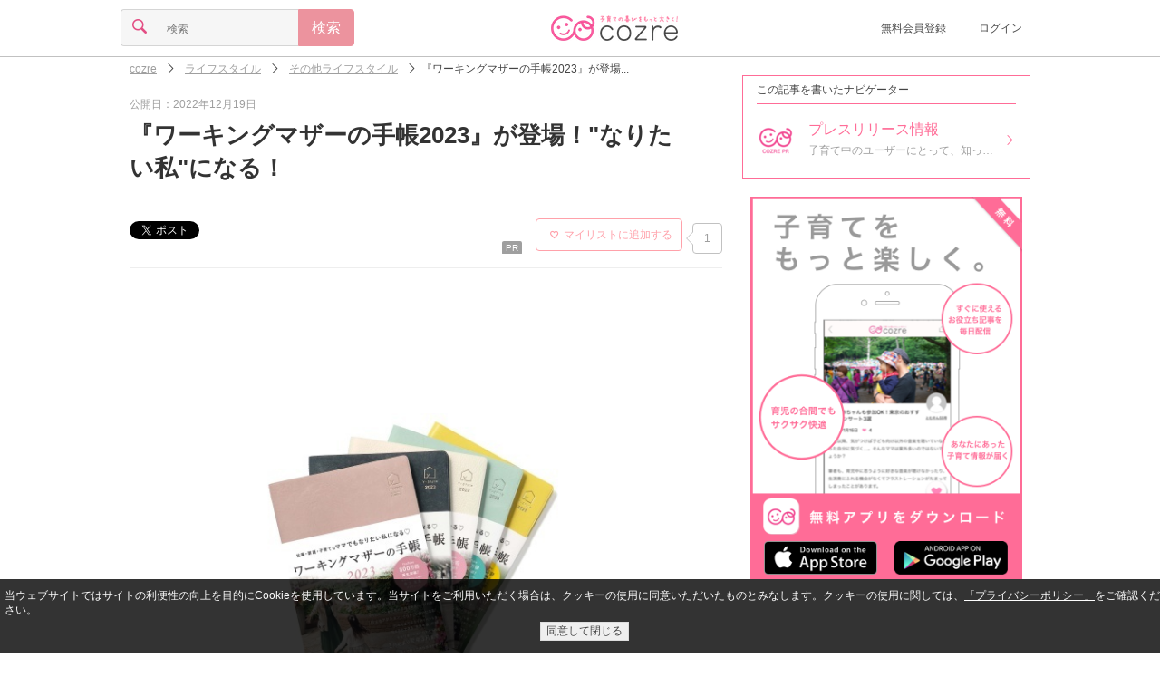

--- FILE ---
content_type: text/html;charset=UTF-8
request_url: https://feature.cozre.jp/81990
body_size: 39867
content:
<!DOCTYPE html> <html lang="ja" xmlns:og="http://ogp.me/ns#"> <head> <title>『ワーキングマザーの手帳2023』が登場！&quot;なりたい私&quot;になる！｜cozre[コズレ]子育てマガジン</title> <meta name="keywords" content="子育て,育児,cozre,コズレ"/> <link rel="canonical" href="https://feature.cozre.jp/81990"/> <meta name="robots" content="noindex,nofollow"> <link rel="alternate" href="android-app://jp.cozre.feature.android/https/feature.cozre.jp/81990"/> <meta property="og:title" content="『ワーキングマザーの手帳2023』が登場！&quot;なりたい私&quot;になる！"/> <meta property="og:type" content="article"/> <meta property="og:site_name" content="cozre[コズレ]"/> <meta property="og:url" content="https://feature.cozre.jp/81990"/> <meta property="og:image" content="https://dwfssy60lo7w9.cloudfront.net/eyecatch/81990_640x334"/> <meta name="twitter:card" content="summary_large_image"> <meta name="twitter:site" content="@cozre1"> <script async='async' src='https://securepubads.g.doubleclick.net/tag/js/gpt.js'></script> <script>var googletag = googletag || {};googletag.cmd = googletag.cmd || [];</script> <script type="application/javascript" src="//anymind360.com/js/1562/ats.js"></script> <meta charset="utf-8"> <!--[if lt IE 9]><script src="//oss.maxcdn.com/libs/respond.js/1.3.0/respond.min.js"></script><![endif]--> <link rel="apple-touch-icon" sizes="57x57" href="/img/apple-touch-icon-57x57.png"> <link rel="apple-touch-icon" sizes="60x60" href="/img/apple-touch-icon-60x60.png"> <link rel="apple-touch-icon" sizes="72x72" href="/img/apple-touch-icon-72x72.png"> <link rel="apple-touch-icon" sizes="76x76" href="/img/apple-touch-icon-76x76.png"> <link rel="apple-touch-icon" sizes="114x114" href="/img/apple-touch-icon-114x114.png"> <link rel="apple-touch-icon" sizes="120x120" href="/img/apple-touch-icon-120x120.png"> <link rel="apple-touch-icon" sizes="144x144" href="/img/apple-touch-icon-144x144.png"> <link rel="apple-touch-icon" sizes="152x152" href="/img/apple-touch-icon-152x152.png"> <link rel="apple-touch-icon" sizes="180x180" href="/img/apple-touch-icon-180x180.png"> <link rel="icon" type="image/png" href="/img/favicon-32x32.png" sizes="32x32"> <link rel="icon" type="image/png" href="/img/favicon-194x194.png" sizes="194x194"> <link rel="icon" type="image/png" href="/img/favicon-96x96.png" sizes="96x96"> <link rel="icon" type="image/png" href="/img/android-chrome-192x192.png" sizes="192x192"> <link rel="icon" type="image/png" href="/img/favicon-16x16.png" sizes="16x16"> <link rel="manifest" href="/manifest.json"> <meta name="theme-color" content="#ffffff"> <meta name="viewport" content="width=device-width, initial-scale=1, maximum-scale=1 user-scalable=no"> <link rel="alternate" type="application/rss+xml" title="cozreマガジン" href="https://feature.cozre.jp/feed/rss2"> <meta property="fb:app_id" content="448306645314472"/> <meta property="fb:pages" content="582870508453019"/> <style>
﻿html,body,div,span,applet,object,iframe,h1,h2,h3,h4,h5,h6,p,blockquote,pre,a,abbr,acronym,address,big,cite,code,del,dfn,em,img,ins,kbd,q,s,samp,small,strike,strong,sub,sup,tt,var,b,u,i,center,dl,dt,dd,ol,ul,li,fieldset,form,label,legend,table,caption,tbody,tfoot,thead,tr,th,td,article,aside,canvas,details,embed,figure,figcaption,footer,header,hgroup,menu,nav,output,ruby,section,summary,time,mark,audio,video{margin:0;padding:0;border:0;font:inherit;font-size:100%;vertical-align:baseline}html{line-height:1}ol,ul{list-style:none}table{border-collapse:collapse;border-spacing:0}caption,th,td{text-align:left;font-weight:normal;vertical-align:middle}q,blockquote{quotes:none}q:before,q:after,blockquote:before,blockquote:after{content:"";content:none}a img{border:none}article,aside,details,figcaption,figure,footer,header,hgroup,main,menu,nav,section,summary{display:block}html{font-size:100%;line-height:1.5em}body{color:#444;font-family:"游ゴシック","YuGothic","メイリオ","Meiryo","ヒラギノ角ゴ Pro W3","Hiragino Kaku Gothic Pro","ＭＳ Ｐゴシック",sans-serif;position:relative}a{color:inherit;text-decoration:inherit;cursor:inherit;display:block}a:active,a:focus{outline:none}.link{vertical-align:bottom}.link a{color:#ff6c97}.link a:visited{color:#ff6c97}.link a:focus{color:#ff6c97}.link a:hover{color:#ff6c97}.link a:active{color:#ff6c97}img{display:block}.social-sprite{background-image:url('../img/icons/social-s46a46d89bc.png');background-repeat:no-repeat}.menu-sprite{background-image:url('../img/icons/menu-s8582c8c969.png');background-repeat:no-repeat}@font-face{font-family:'icon';src:url("/fonts/icon.eot?ebih09");src:url("/fonts/icon.eot?ebih09#iefix") format("embedded-opentype"),url("/fonts/icon.ttf?ebih09") format("truetype"),url("/fonts/icon.woff?ebih09") format("woff"),url("/fonts/icon.svg?ebih09#icomoon") format("svg");font-weight:normal;font-style:normal}.cz-icon-comments{font-family:'icon';speak:none;font-style:normal;font-weight:normal;font-variant:normal;text-transform:none;line-height:.8em;font-size:.8em;display:inline-block;-webkit-font-smoothing:antialiased;-moz-osx-font-smoothing:grayscale;text-rendering:auto;transform:translate(0, 0)}.cz-icon-comments:before{content:""}.cz-icon-burger{font-family:'icon';speak:none;font-style:normal;font-weight:normal;font-variant:normal;text-transform:none;line-height:.8em;font-size:.8em;display:inline-block;-webkit-font-smoothing:antialiased;-moz-osx-font-smoothing:grayscale;text-rendering:auto;transform:translate(0, 0)}.cz-icon-burger:before{content:""}.cz-icon-comment{font-family:'icon';speak:none;font-style:normal;font-weight:normal;font-variant:normal;text-transform:none;line-height:.8em;font-size:.8em;display:inline-block;-webkit-font-smoothing:antialiased;-moz-osx-font-smoothing:grayscale;text-rendering:auto;transform:translate(0, 0)}.cz-icon-comment:before{content:""}.cz-icon-eye{font-family:'icon';speak:none;font-style:normal;font-weight:normal;font-variant:normal;text-transform:none;line-height:.8em;font-size:.8em;display:inline-block;-webkit-font-smoothing:antialiased;-moz-osx-font-smoothing:grayscale;text-rendering:auto;transform:translate(0, 0)}.cz-icon-eye:before{content:""}.cz-icon-file{font-family:'icon';speak:none;font-style:normal;font-weight:normal;font-variant:normal;text-transform:none;line-height:.8em;font-size:.8em;display:inline-block;-webkit-font-smoothing:antialiased;-moz-osx-font-smoothing:grayscale;text-rendering:auto;transform:translate(0, 0)}.cz-icon-file:before{content:""}.cz-icon-marker{font-family:'icon';speak:none;font-style:normal;font-weight:normal;font-variant:normal;text-transform:none;line-height:.8em;font-size:.8em;display:inline-block;-webkit-font-smoothing:antialiased;-moz-osx-font-smoothing:grayscale;text-rendering:auto;transform:translate(0, 0)}.cz-icon-marker:before{content:""}.cz-icon-pencil{font-family:'icon';speak:none;font-style:normal;font-weight:normal;font-variant:normal;text-transform:none;line-height:.8em;font-size:.8em;display:inline-block;-webkit-font-smoothing:antialiased;-moz-osx-font-smoothing:grayscale;text-rendering:auto;transform:translate(0, 0)}.cz-icon-pencil:before{content:""}.cz-icon-search{font-family:'icon';speak:none;font-style:normal;font-weight:normal;font-variant:normal;text-transform:none;line-height:.8em;font-size:.8em;display:inline-block;-webkit-font-smoothing:antialiased;-moz-osx-font-smoothing:grayscale;text-rendering:auto;transform:translate(0, 0)}.cz-icon-search:before{content:""}.cz-icon-star{font-family:'icon';speak:none;font-style:normal;font-weight:normal;font-variant:normal;text-transform:none;line-height:.8em;font-size:.8em;display:inline-block;-webkit-font-smoothing:antialiased;-moz-osx-font-smoothing:grayscale;text-rendering:auto;transform:translate(0, 0)}.cz-icon-star:before{content:""}.cz-icon-trophy{font-family:'icon';speak:none;font-style:normal;font-weight:normal;font-variant:normal;text-transform:none;line-height:.8em;font-size:.8em;display:inline-block;-webkit-font-smoothing:antialiased;-moz-osx-font-smoothing:grayscale;text-rendering:auto;transform:translate(0, 0)}.cz-icon-trophy:before{content:""}.cz-icon-tags{font-family:'icon';speak:none;font-style:normal;font-weight:normal;font-variant:normal;text-transform:none;line-height:.8em;font-size:.8em;display:inline-block;-webkit-font-smoothing:antialiased;-moz-osx-font-smoothing:grayscale;text-rendering:auto;transform:translate(0, 0)}.cz-icon-tags:before{content:""}.cz-icon-arrow-left{font-family:'icon';speak:none;font-style:normal;font-weight:normal;font-variant:normal;text-transform:none;line-height:.8em;font-size:.8em;display:inline-block;-webkit-font-smoothing:antialiased;-moz-osx-font-smoothing:grayscale;text-rendering:auto;transform:translate(0, 0)}.cz-icon-arrow-left:before{content:""}.cz-icon-arrow-down{font-family:'icon';speak:none;font-style:normal;font-weight:normal;font-variant:normal;text-transform:none;line-height:.8em;font-size:.8em;display:inline-block;-webkit-font-smoothing:antialiased;-moz-osx-font-smoothing:grayscale;text-rendering:auto;transform:translate(0, 0)}.cz-icon-arrow-down:before{content:""}.cz-icon-arrow-up{font-family:'icon';speak:none;font-style:normal;font-weight:normal;font-variant:normal;text-transform:none;line-height:.8em;font-size:.8em;display:inline-block;-webkit-font-smoothing:antialiased;-moz-osx-font-smoothing:grayscale;text-rendering:auto;transform:translate(0, 0)}.cz-icon-arrow-up:before{content:""}.cz-icon-arrow-right{font-family:'icon';speak:none;font-style:normal;font-weight:normal;font-variant:normal;text-transform:none;line-height:.8em;font-size:.8em;display:inline-block;-webkit-font-smoothing:antialiased;-moz-osx-font-smoothing:grayscale;text-rendering:auto;transform:translate(0, 0)}.cz-icon-arrow-right:before{content:""}.cz-icon-arrow-left2{font-family:'icon';speak:none;font-style:normal;font-weight:normal;font-variant:normal;text-transform:none;line-height:.8em;font-size:.8em;display:inline-block;-webkit-font-smoothing:antialiased;-moz-osx-font-smoothing:grayscale;text-rendering:auto;transform:translate(0, 0)}.cz-icon-arrow-left2:before{content:""}.cz-icon-arrow-down2{font-family:'icon';speak:none;font-style:normal;font-weight:normal;font-variant:normal;text-transform:none;line-height:.8em;font-size:.8em;display:inline-block;-webkit-font-smoothing:antialiased;-moz-osx-font-smoothing:grayscale;text-rendering:auto;transform:translate(0, 0)}.cz-icon-arrow-down2:before{content:""}.cz-icon-arrow-up2{font-family:'icon';speak:none;font-style:normal;font-weight:normal;font-variant:normal;text-transform:none;line-height:.8em;font-size:.8em;display:inline-block;-webkit-font-smoothing:antialiased;-moz-osx-font-smoothing:grayscale;text-rendering:auto;transform:translate(0, 0)}.cz-icon-arrow-up2:before{content:""}.cz-icon-arrow-right2{font-family:'icon';speak:none;font-style:normal;font-weight:normal;font-variant:normal;text-transform:none;line-height:.8em;font-size:.8em;display:inline-block;-webkit-font-smoothing:antialiased;-moz-osx-font-smoothing:grayscale;text-rendering:auto;transform:translate(0, 0)}.cz-icon-arrow-right2:before{content:""}.cz-icon-arrow-left3{font-family:'icon';speak:none;font-style:normal;font-weight:normal;font-variant:normal;text-transform:none;line-height:.8em;font-size:.8em;display:inline-block;-webkit-font-smoothing:antialiased;-moz-osx-font-smoothing:grayscale;text-rendering:auto;transform:translate(0, 0)}.cz-icon-arrow-left3:before{content:""}.cz-icon-arrow-down3{font-family:'icon';speak:none;font-style:normal;font-weight:normal;font-variant:normal;text-transform:none;line-height:.8em;font-size:.8em;display:inline-block;-webkit-font-smoothing:antialiased;-moz-osx-font-smoothing:grayscale;text-rendering:auto;transform:translate(0, 0)}.cz-icon-arrow-down3:before{content:""}.cz-icon-arrow-up3{font-family:'icon';speak:none;font-style:normal;font-weight:normal;font-variant:normal;text-transform:none;line-height:.8em;font-size:.8em;display:inline-block;-webkit-font-smoothing:antialiased;-moz-osx-font-smoothing:grayscale;text-rendering:auto;transform:translate(0, 0)}.cz-icon-arrow-up3:before{content:""}.cz-icon-arrow-right3{font-family:'icon';speak:none;font-style:normal;font-weight:normal;font-variant:normal;text-transform:none;line-height:.8em;font-size:.8em;display:inline-block;-webkit-font-smoothing:antialiased;-moz-osx-font-smoothing:grayscale;text-rendering:auto;transform:translate(0, 0)}.cz-icon-arrow-right3:before{content:""}.cz-icon-mail{font-family:'icon';speak:none;font-style:normal;font-weight:normal;font-variant:normal;text-transform:none;line-height:.8em;font-size:.8em;display:inline-block;-webkit-font-smoothing:antialiased;-moz-osx-font-smoothing:grayscale;text-rendering:auto;transform:translate(0, 0)}.cz-icon-mail:before{content:""}.cz-icon-user{font-family:'icon';speak:none;font-style:normal;font-weight:normal;font-variant:normal;text-transform:none;line-height:.8em;font-size:.8em;display:inline-block;-webkit-font-smoothing:antialiased;-moz-osx-font-smoothing:grayscale;text-rendering:auto;transform:translate(0, 0)}.cz-icon-user:before{content:""}.cz-icon-heart,#page-header.page .clip .clip-button.pressed i,#page-social-top .social-top-area .clip-area .clip-button.pressed i,#page-social .social-top-area .clip-area .clip-button.pressed i,#page-info .info .detail ul.post li .clip-button.pressed i{font-family:'icon';speak:none;font-style:normal;font-weight:normal;font-variant:normal;text-transform:none;line-height:.8em;font-size:.8em;display:inline-block;-webkit-font-smoothing:antialiased;-moz-osx-font-smoothing:grayscale;text-rendering:auto;transform:translate(0, 0)}.cz-icon-heart:before,#page-header.page .clip .clip-button.pressed i:before,#page-social-top .social-top-area .clip-area .clip-button.pressed i:before,#page-social .social-top-area .clip-area .clip-button.pressed i:before,#page-info .info .detail ul.post li .clip-button.pressed i:before{content:""}.cz-icon-heart2,#page-header.page .clip .clip-button i,#page-social-top .social-top-area .clip-area .clip-button i,#page-social .social-top-area .clip-area .clip-button i,#page-info .info .detail ul.post li .clip-button i{font-family:'icon';speak:none;font-style:normal;font-weight:normal;font-variant:normal;text-transform:none;line-height:.8em;font-size:.8em;display:inline-block;-webkit-font-smoothing:antialiased;-moz-osx-font-smoothing:grayscale;text-rendering:auto;transform:translate(0, 0)}.cz-icon-heart2:before,#page-header.page .clip .clip-button i:before,#page-social-top .social-top-area .clip-area .clip-button i:before,#page-social .social-top-area .clip-area .clip-button i:before,#page-info .info .detail ul.post li .clip-button i:before{content:""}.cz-icon-facebook{font-family:'icon';speak:none;font-style:normal;font-weight:normal;font-variant:normal;text-transform:none;line-height:.8em;font-size:.8em;display:inline-block;-webkit-font-smoothing:antialiased;-moz-osx-font-smoothing:grayscale;text-rendering:auto;transform:translate(0, 0)}.cz-icon-facebook:before{content:""}.cz-icon-instagram{font-family:'icon';speak:none;font-style:normal;font-weight:normal;font-variant:normal;text-transform:none;line-height:.8em;font-size:.8em;display:inline-block;-webkit-font-smoothing:antialiased;-moz-osx-font-smoothing:grayscale;text-rendering:auto;transform:translate(0, 0)}.cz-icon-instagram:before{content:""}.cz-icon-twitter{font-family:'icon';speak:none;font-style:normal;font-weight:normal;font-variant:normal;text-transform:none;line-height:.8em;font-size:.8em;display:inline-block;-webkit-font-smoothing:antialiased;-moz-osx-font-smoothing:grayscale;text-rendering:auto;transform:translate(0, 0)}.cz-icon-twitter:before{content:""}.cz-icon-close{font-family:'icon';speak:none;font-style:normal;font-weight:normal;font-variant:normal;text-transform:none;line-height:.8em;font-size:.8em;display:inline-block;-webkit-font-smoothing:antialiased;-moz-osx-font-smoothing:grayscale;text-rendering:auto;transform:translate(0, 0)}.cz-icon-close:before{content:""}.cz-icon-close2{font-family:'icon';speak:none;font-style:normal;font-weight:normal;font-variant:normal;text-transform:none;line-height:.8em;font-size:.8em;display:inline-block;-webkit-font-smoothing:antialiased;-moz-osx-font-smoothing:grayscale;text-rendering:auto;transform:translate(0, 0)}.cz-icon-close2:before{content:""}.cz-icon-facebook2{font-family:'icon';speak:none;font-style:normal;font-weight:normal;font-variant:normal;text-transform:none;line-height:.8em;font-size:.8em;display:inline-block;-webkit-font-smoothing:antialiased;-moz-osx-font-smoothing:grayscale;text-rendering:auto;transform:translate(0, 0)}.cz-icon-facebook2:before{content:""}.cz-icon-twitter2{font-family:'icon';speak:none;font-style:normal;font-weight:normal;font-variant:normal;text-transform:none;line-height:.8em;font-size:.8em;display:inline-block;-webkit-font-smoothing:antialiased;-moz-osx-font-smoothing:grayscale;text-rendering:auto;transform:translate(0, 0)}.cz-icon-twitter2:before{content:""}.cz-icon-pregnant{font-family:'icon';speak:none;font-style:normal;font-weight:normal;font-variant:normal;text-transform:none;line-height:.8em;font-size:.8em;display:inline-block;-webkit-font-smoothing:antialiased;-moz-osx-font-smoothing:grayscale;text-rendering:auto;transform:translate(0, 0)}.cz-icon-pregnant:before{content:""}.cz-icon-baby-buggy{font-family:'icon';speak:none;font-style:normal;font-weight:normal;font-variant:normal;text-transform:none;line-height:.8em;font-size:.8em;display:inline-block;-webkit-font-smoothing:antialiased;-moz-osx-font-smoothing:grayscale;text-rendering:auto;transform:translate(0, 0)}.cz-icon-baby-buggy:before{content:""}.image{display:block;background-position:center center;background-repeat:no-repeat;-moz-background-size:contain;-o-background-size:contain;-webkit-background-size:contain;background-size:contain}.icon img{width:14px;height:14px;-moz-border-radius:7px;-webkit-border-radius:7px;border-radius:7px}.thumbnail img{width:80px;height:80px}.banner{position:relative;max-width:640px;margin:0 auto}.banner:before{content:" ";position:absolute;top:0;left:0;width:100%;height:100%;max-width:640px;background-color:#000;filter:progid:DXImageTransform.Microsoft.Alpha(Opacity=20);opacity:.2}.banner .title{position:absolute;top:0;left:0;width:100%;max-width:640px;color:#fff;font-size:20px;line-height:30px;text-align:center}.banner.banner-full .title{top:33%}.banner.banner-full img{width:100%;max-width:640px;height:auto;max-height:334px}.banner.banner-middle .title{height:100%}.banner.banner-middle .title h1,.banner.banner-middle .title h2{margin-top:40px;font-size:18px;line-height:20px}.banner.banner-middle img{width:110px;height:110px}.banner-ad{margin:0 !important;padding:0 !important;width:100% !important;border-bottom:none !important;text-align:center !important}.list{width:100%;max-width:768px;text-align:center;margin:0 auto}.list .list-title{margin:5px 15px;font-size:20px;line-height:30px;padding:10px 0;border-bottom:1px solid #ff6c95}.list .list-title h1,.list .list-title h2{font-weight:bold}.list .list-title i{color:#ffa9af}.list .item{margin:5px 15px;padding-bottom:11px;border-bottom:1px solid #c8d2d4;display:inline-table;min-width:290px;text-align:left;max-width:640px;-moz-box-sizing:border-box;-webkit-box-sizing:border-box;box-sizing:border-box}.list .item.item-full{margin:0 !important;padding:0 !important;width:100% !important;height:215px !important;border-bottom:none !important}.list .item.item-full img{height:215px}.list .item.item-full .title{line-height:26px !important;display:table}.list .item.item-full .title h1,.list .item.item-full .title h2{display:table-cell;font-weight:bold}.list .item.item-full .title i{display:table-cell;padding:0 10px;vertical-align:middle}.list .item .col{display:table-cell;vertical-align:top;padding-right:10px}.list .item .col:last-child{padding-right:0}.list .item .col.col-info{width:640px;position:relative}.list .item .title{font-size:14px;line-height:20px;height:40px;font-weight:bold;letter-spacing:.2px;word-break:break-all;word-break:break-word}.list .item .title a{overflow:hidden;display:-webkit-box;-webkit-box-orient:vertical;-webkit-line-clamp:2}.list .item .detail{font-size:12px;line-height:14px;position:absolute;bottom:0;color:#9f9f9f}.list .item .detail i{padding-right:2px}.list .item .detail ul{margin:0;padding:0;border:0;overflow:hidden;*zoom:1}.list .item .detail ul li{list-style-image:none;list-style-type:none;margin-left:0;display:inline-block;vertical-align:middle;*vertical-align:auto;*zoom:1;*display:inline;white-space:nowrap;padding-left:2px;padding-right:2px}.list .item .detail ul li:first-child{padding-left:0}.list .item .detail ul li:last-child{padding-right:0}.list .box-list .box-item{padding:15px;width:38%;height:200px;max-width:224px;display:inline-block;vertical-align:top}.list .box-list .box-item:nth-child(1),.list .box-list .box-item:nth-child(2){border-bottom:1px solid #c8d2d4}.list .box-list .box-item:nth-child(1),.list .box-list .box-item:nth-child(3){border-right:1px solid #c8d2d4;margin-right:-5px}.list .box-list .box-item .thumbnail img{width:100%}.list .box-list .box-item .title{margin-top:10px}.list .box-list .box-item .title h1,.list .box-list .box-item .title h2{font-weight:bold;text-align:left;line-height:22px}.list .btn,.list #mail-register-form .bmform_submit579320,#mail-register-form .list .bmform_submit579320{margin:15px auto}.paging{margin:15px 0;padding:15px;display:table;width:100%;box-sizing:border-box}.paging a{display:inline-block;text-decoration:none}.paging a:hover,.paging a:focus{text-decoration:underline}.paging .prev{padding-right:5px;display:table-cell;width:45px}.paging .next{padding-left:5px;display:table-cell;width:45px}.paging .pager{display:table-cell;text-align:center}.paging ul{list-style-type:none}.paging ul,.paging ul li{margin:0;padding:0;display:inline}.paging ul li{margin:0 2px}.paging ul li span{width:24px;display:inline-block;padding:10px;border:1px solid #eee;text-align:center;-moz-border-radius:3px;-webkit-border-radius:3px;border-radius:3px;background-color:#ccc}.paging ul li a{width:24px;padding:10px;border:1px solid #eee;text-align:center;-moz-border-radius:3px;-webkit-border-radius:3px;border-radius:3px}.paging ul li a:focus,.paging ul li a:hover{background-color:#ccc}@media screen and (min-width: 640px){.list .item{max-width:320px}.list .item .col.col-info{width:200px}}.ranking{position:relative}.ranking>span{position:absolute;top:0;left:0;width:20px;height:20px;font-size:12px;line-height:20px;text-align:center;color:#6f767a;background-color:#d3dbde}.ranking>span.ranking-1{color:#000;background-color:#fdc042}.ranking>span.ranking-2{color:#000;background-color:#d3dbde}.ranking>span.ranking-3{color:#040404;background-color:#e48438}.form .btn,.form #mail-register-form .bmform_submit579320,#mail-register-form .form .bmform_submit579320{margin:0 auto;width:100%}.form input.btn,.form #mail-register-form input.bmform_submit579320,#mail-register-form .form input.bmform_submit579320{-moz-appearance:none;-webkit-appearance:none}.form .form-content{margin:15px 0}.form .form-content input{font-size:16px;line-height:16px;-moz-box-sizing:border-box;-webkit-box-sizing:border-box;box-sizing:border-box}.form .form-content input[type="search"],.form .form-content input[type="number"],.form .form-content input[type="email"],.form .form-content input[type="tel"],.form .form-content input[type="password"],.form .form-content input[type="text"]{-moz-appearance:none;-webkit-appearance:none;-moz-border-radius:0;-webkit-border-radius:0;border-radius:0}.form .form-content input[type="search"]:focus,.form .form-content input[type="number"]:focus,.form .form-content input[type="email"]:focus,.form .form-content input[type="tel"]:focus,.form .form-content input[type="password"]:focus,.form .form-content input[type="text"]:focus{outline-offset:-2px;-moz-appearance:none;-webkit-appearance:none;-moz-border-radius:0;-webkit-border-radius:0;border-radius:0}.form .form-content input[type="search"]::-webkit-search-decoration,.form .form-content input[type="number"]::-webkit-search-decoration,.form .form-content input[type="email"]::-webkit-search-decoration,.form .form-content input[type="tel"]::-webkit-search-decoration,.form .form-content input[type="password"]::-webkit-search-decoration,.form .form-content input[type="text"]::-webkit-search-decoration{display:none}.form .form-content input[type="radio"],.form .form-content input[type="checkbox"]{display:none}.form .form-content select{position:relative;margin:0;padding:8px 40px 8px 8px;font-size:16px;line-height:16px;-moz-box-sizing:border-box;-webkit-box-sizing:border-box;box-sizing:border-box;-moz-appearance:none;-webkit-appearance:none;-moz-border-radius:4px;-webkit-border-radius:4px;border-radius:4px;border:1px solid #d5d5d5;background-color:#f6f6f6}.form .form-content textarea{font-size:16px;line-height:16px;vertical-align:bottom;-moz-box-sizing:border-box;-webkit-box-sizing:border-box;box-sizing:border-box;-moz-appearance:none;-webkit-appearance:none;-moz-border-radius:0;-webkit-border-radius:0;border-radius:0}.form .form-content textarea:focus{outline-offset:-2px;background-color:#fff;-moz-appearance:none;-webkit-appearance:none;-moz-border-radius:0 4px 4px 0;-webkit-border-radius:0;border-radius:0 4px 4px 0}.form .form-content.form-content-textfield{border:1px solid #d5d5d5;background-color:#f6f6f6;-moz-border-radius:4px / 4px;-webkit-border-radius:4px 4px;border-radius:4px / 4px}.form .form-content.form-content-textfield input{padding:10px;border:0;width:100%}.form .form-content.form-content-textfield input[type="search"],.form .form-content.form-content-textfield input[type="number"],.form .form-content.form-content-textfield input[type="email"],.form .form-content.form-content-textfield input[type="tel"],.form .form-content.form-content-textfield input[type="password"],.form .form-content.form-content-textfield input[type="text"]{background-color:#f6f6f6}.form .form-content.form-content-textfield input[type="search"]:focus,.form .form-content.form-content-textfield input[type="number"]:focus,.form .form-content.form-content-textfield input[type="email"]:focus,.form .form-content.form-content-textfield input[type="tel"]:focus,.form .form-content.form-content-textfield input[type="password"]:focus,.form .form-content.form-content-textfield input[type="text"]:focus{background-color:#fff}.form .form-content.form-content-textfield textarea{padding:10px;border:0;width:100%;background-color:#f6f6f6}.form .form-content.form-content-textfield textarea:focus{background-color:#fff}.form .form-content.form-content-select{font-family:'icon';speak:none;font-style:normal;font-weight:normal;font-variant:normal;text-transform:none;line-height:.8em;font-size:.8em;display:inline-block;-webkit-font-smoothing:antialiased;-moz-osx-font-smoothing:grayscale;text-rendering:auto;transform:translate(0, 0);position:relative;display:inline-block}.form .form-content.form-content-select:before{content:"";position:absolute;top:13px;right:10px;color:#e34e84;z-index:2}.form .form-content.form-content-select:after{content:' ';width:1px;height:100%;position:absolute;top:0;right:30px;border-left:1px solid #d5d5d5}.form .form-content.form-content-icon{width:40px;text-align:center;border:1px solid #d5d5d5;background-color:#f6f6f6;-moz-border-radius:4px / 4px;-webkit-border-radius:4px 4px;border-radius:4px / 4px}.form .form-content.form-content-icon i{font-size:1em;line-height:1em;padding:10px;color:#e34e84}.form .form-content.form-content-btn{width:40px;text-align:center;border:1px solid #ec939e !important;background-color:#ec939e;-moz-border-radius:4px / 4px;-webkit-border-radius:4px 4px;border-radius:4px / 4px;font-size:1em;line-height:1em;padding:10px;color:#fff}.form .form-content .radio,.form .form-content .checkbox{-moz-box-sizing:border-box;-webkit-box-sizing:border-box;box-sizing:border-box;-moz-transition:background-color .2s liner;-o-transition:background-color .2s liner;-webkit-transition:background-color .2s liner;transition:background-color .2s liner;position:relative;display:inline-block;margin:0 20px 8px 0;padding:12px 12px 12px 42px;-moz-border-radius:8px;-webkit-border-radius:8px;border-radius:8px;vertical-align:middle;cursor:pointer}.form .form-content .radio:after,.form .form-content .checkbox:after{-moz-transition:background-color .2s liner;-o-transition:background-color .2s liner;-webkit-transition:background-color .2s liner;transition:background-color .2s liner;position:absolute;top:50%;left:15px;display:block;margin-top:-10px;width:16px;height:16px;border:2px solid #d5d5d5;-moz-border-radius:6px;-webkit-border-radius:6px;border-radius:6px;content:""}.form .form-content .radio:before{-moz-transition:opacity .2s liner;-o-transition:opacity .2s liner;-webkit-transition:opacity .2s liner;transition:opacity .2s liner;position:absolute;top:50%;left:20px;display:block;margin-top:-5px;width:10px;height:10px;-moz-border-radius:50%;-webkit-border-radius:50%;border-radius:50%;background-color:#e34e84;content:"";opacity:0}.form .form-content input[type=radio]:checked+.radio:before{opacity:1}.form .form-content .checkbox:before{-moz-transition:opacity .2s liner;-o-transition:opacity .2s liner;-webkit-transition:opacity .2s liner;transition:opacity .2s liner;position:absolute;top:50%;left:21px;display:block;margin-top:-7px;width:5px;height:9px;border-right:3px solid #e34e84;border-bottom:3px solid #e34e84;content:"";opacity:0;-moz-transform:rotate(45deg);-ms-transform:rotate(45deg);-webkit-transform:rotate(45deg);transform:rotate(45deg)}.form .form-content input[type=checkbox]:checked+.checkbox:before{opacity:1}.form .form-group{font-size:16px;line-height:16px;display:inline-table;width:100%}.form .form-group .form-content{display:table-cell;margin:0}.form .form-group .form-content:not(:first-child){border-left:0;-moz-border-radius-topleft:0;-webkit-border-top-left-radius:0;border-top-left-radius:0;-moz-border-radius-bottomleft:0;-webkit-border-bottom-left-radius:0;border-bottom-left-radius:0}.form .form-group .form-content:not(:last-child){border-right:0;-moz-border-radius-topright:0;-webkit-border-top-right-radius:0;border-top-right-radius:0;-moz-border-radius-bottomright:0;-webkit-border-bottom-right-radius:0;border-bottom-right-radius:0}.form .error-msg{font-size:12px;color:#ff0000;margin-top:-15px;margin-bottom:15px;display:none}.btn,#mail-register-form .bmform_submit579320{display:block;margin:15px auto;padding:15px;font-size:16px;line-height:16px;text-align:center;background-color:#f8f8f8;color:#525151;border:1px solid #d6d5d6;-moz-border-radius:4px;-webkit-border-radius:4px;border-radius:4px;max-width:290px;-moz-box-sizing:border-box;-webkit-box-sizing:border-box;box-sizing:border-box}.btn.disabled,#mail-register-form .disabled.bmform_submit579320{color:#9f9f9f}.btn.btn-primary,#mail-register-form .btn-primary.bmform_submit579320{background-color:#ec939e;color:#fff;border:1px solid #ec939e}.btn.btn-primary.disabled,#mail-register-form .btn-primary.disabled.bmform_submit579320{color:rgba(255,255,255,0.6)}.btn.btn-facebook,#mail-register-form .btn-facebook.bmform_submit579320{background-color:#3b5998;color:#fff;border:1px solid #3b5998}.btn.btn-facebook.disabled,#mail-register-form .btn-facebook.disabled.bmform_submit579320{background-color:#8b9dc3;color:#fff;border:1px solid #8b9dc3}.btn.btn-facebook i,#mail-register-form .btn-facebook.bmform_submit579320 i{padding-right:10px;font-size:16px;line-height:16px}.loading{margin:25px 0}.loading .loading-stop{display:none;position:relative;width:25px;height:25px;margin:0 auto}.loading .loading-start{display:block;position:relative;width:25px;height:25px;margin:0 auto;-moz-transform:scale(0.6);-webkit-transform:scale(0.6);-o-transform:scale(0.6);-ms-transform:scale(0.6);transform:scale(0.6)}.loading .circle{position:absolute;background-color:#fff;height:5px;width:5px;-moz-border-radius:2px;-webkit-border-radius:2px;border-radius:2px;-moz-animation-name:loading;-webkit-animation-name:loading;animation-name:loading;-moz-animation-duration:1.04s;-webkit-animation-duration:1.04s;animation-duration:1.04s;-moz-animation-iteration-count:infinite;-webkit-animation-iteration-count:infinite;animation-iteration-count:infinite;-moz-animation-direction:normal;-webkit-animation-direction:normal;animation-direction:normal}.loading .circle.circle-01{left:0;top:10px;-moz-animation-delay:0.39s;-webkit-animation-delay:0.39s;animation-delay:0.39s}.loading .circle.circle-02{left:3px;top:3px;-moz-animation-delay:0.52s;-webkit-animation-delay:0.52s;animation-delay:0.52s}.loading .circle.circle-03{left:10px;top:0;-moz-animation-delay:0.65s;-webkit-animation-delay:0.65s;animation-delay:0.65s}.loading .circle.circle-04{right:3px;top:3px;-moz-animation-delay:0.78s;-webkit-animation-delay:0.78s;animation-delay:0.78s}.loading .circle.circle-05{right:0;top:10px;-moz-animation-delay:0.91s;-webkit-animation-delay:0.91s;-o-animation-delay:0.91s;-ms-animation-delay:0.91s;animation-delay:0.91s}.loading .circle.circle-06{right:3px;bottom:3px;-moz-animation-delay:1.04s;-webkit-animation-delay:1.04s;animation-delay:1.04s}.loading .circle.circle-07{left:10px;bottom:0;-moz-animation-delay:1.17s;-webkit-animation-delay:1.17s;animation-delay:1.17s}.loading .circle.circle-08{left:3px;bottom:3px;-moz-animation-delay:1.3s;-webkit-animation-delay:1.3s;animation-delay:1.3s}@-webkit-keyframes loading{0%{background-color:#000}100%{background-color:#fff}}@-o-keyframes loading{0%{background-color:#000}100%{background-color:#fff}}@-ms-keyframes loading{0%{background-color:#000}100%{background-color:#fff}}@keyframes loading{0%{background-color:#000}100%{background-color:#fff}}.baloon{padding:15px;background-color:#f8f8f8;border:1px solid #d6d5d6;margin:15px 0;position:relative;-moz-border-radius:4px;-webkit-border-radius:4px;border-radius:4px}.baloon.baloon-top:before{content:" ";display:block;position:absolute;top:-10px;left:25px;margin-left:-10px;width:0;height:0;border-bottom:10px solid #d6d5d6;border-left:10px solid transparent;border-right:10px solid transparent}.baloon.baloon-top:after{content:" ";display:block;position:absolute;top:-8px;left:25px;margin-left:-10px;width:0;height:0;border-bottom:10px solid #f8f8f8;border-left:10px solid transparent;border-right:10px solid transparent}.baloon.baloon-bottom:before{content:" ";display:block;position:absolute;bottom:-10px;left:25px;margin-left:-10px;width:0;height:0;border-top:10px solid #d6d5d6;border-left:10px solid transparent;border-right:10px solid transparent}.baloon.baloon-bottom:after{content:" ";display:block;position:absolute;bottom:-9px;left:25px;margin-left:-10px;width:0;height:0;border-top:10px solid #f8f8f8;border-left:10px solid transparent;border-right:10px solid transparent}.row .col-main{max-width:768px;min-width:320px}.row .col-main .list{max-width:768px;min-width:290px}.row .col-main .list .item{max-width:768px;min-width:290px}.row .col-main .list .item .col-info{width:640px;max-width:640px;min-width:200px}.row .col-sub{max-width:768px;min-width:320px}.row .col-sub .list{max-width:768px;min-width:290px}.row .col-sub .list .item{max-width:768px;min-width:290px}.row .col-sub .list .item .col-info{width:640px;max-width:640px;min-width:200px}@media screen and (min-width: 768px){.row{display:table;margin:0 auto}.row .col-main{display:table-cell;vertical-align:top;max-width:768px;min-width:420px}.row .col-main .list{max-width:768px;min-width:390px}.row .col-main .list .item{max-width:768px;min-width:390px}.row .col-main .list .item .col-info{width:640px;max-width:640px;min-width:300px}.row .col-sub{display:table-cell;vertical-align:top;max-width:348px;min-width:348px}.row .col-sub .list{max-width:348px;min-width:290px}.row .col-sub .list .item{max-width:348px;min-width:290px}.row .col-sub .list .item .title{font-size:12px;line-height:16px;height:35px}.row .col-sub .list .item .thumbnail img{width:80px;height:80px}.row .col-sub .list .item .col-info{width:230px;max-width:230px;min-width:230px}}.notice{display:none;position:fixed;bottom:80px;width:100%;text-align:center;z-index:2000}.notice .msg{display:inline-block;background-color:#000;color:#fff;padding:5px 15px;margin:0 auto;max-width:260px;-moz-border-radius:5px;-webkit-border-radius:5px;border-radius:5px;-moz-transition:all .5s ease;-o-transition:all .5s ease;-webkit-transition:all .5s ease;transition:all .5s ease;filter:progid:DXImageTransform.Microsoft.Alpha(Opacity=0);opacity:0}.notice .msg.on{filter:progid:DXImageTransform.Microsoft.Alpha(Opacity=70);opacity:.7}.announce{margin:10px 0;padding:5px;border:1px solid #ebccd1;-moz-border-radius:4px;-webkit-border-radius:4px;border-radius:4px;background-color:#f2dede;color:#a94442;font-size:11px;line-height:22px}.announce a{text-decoration:underline}.announce-detail strong{font-weight:bold}.announce-detail .announce-updates{font-size:12px;line-height:20px;color:#9f9f9f}.menu{display:none;background-color:rgba(0,0,0,0.7);position:fixed;top:0;left:0;width:100%;height:100%;z-index:1000}.menu .swiper-wrapper{width:268px;margin:0}.menu.menu-open{display:block}.menu .nav-overlay{position:fixed;top:0;left:0;width:100%;height:100%}.menu .list{max-width:268px;min-width:268px;background-color:#fff}.menu .list .item{margin:0;padding:11px 0 10px 15px;max-width:268px;min-width:268px}.menu .list .item.mark{border-left:8px solid #ffa500;margin:0;padding:11px 0 10px 7px;-moz-transition:all .3s ease;-o-transition:all .3s ease;-webkit-transition:all .3s ease;transition:all .3s ease;-moz-transform:translate(268px, 0);-ms-transform:translate(268px, 0);-webkit-transform:translate(268px, 0);transform:translate(268px, 0)}.menu .list .item.mark.fade-in{-moz-transform:translate(0, 0);-ms-transform:translate(0, 0);-webkit-transform:translate(0, 0);transform:translate(0, 0)}.menu .list .item .title{font-size:12px;line-height:15px;height:32px}.menu .list .item .thumbnail img{width:60px;height:60px}.menu .list .item .col-info{width:168px;max-width:168px;min-width:168px}#menu .swiper-wrapper{float:left}#menu .nav-icon{position:absolute;top:50%;left:275px}#menu .nav-icon i{color:#fff;font-size:36px;font-weight:bold}#menu .nav{position:relative;width:268px;height:auto;top:0;left:0;background-color:#fff;-moz-transform:translate(-320px, 0);-ms-transform:translate(-320px, 0);-webkit-transform:translate(-320px, 0);transform:translate(-320px, 0);-moz-transition:all .3s ease;-o-transition:all .3s ease;-webkit-transition:all .3s ease;transition:all .3s ease}#menu .nav.nav-open{-moz-transform:translate(0, 0);-ms-transform:translate(0, 0);-webkit-transform:translate(0, 0);transform:translate(0, 0)}#menu .nav .nav-title{padding:5px 15px;background-color:#e5e5e5}#menu .nav .nav-item{border-top:1px solid #e5e5e5}#menu .nav .nav-item:first-child{border-top:0}#menu .nav .nav-item .title{width:100%;box-sizing:border-box;display:table;background-color:#fff;padding:10px 15px}#menu .nav .nav-item .title h1,#menu .nav .nav-item .title h2{display:table-cell;vertical-align:middle;color:#555;font-weight:bold;padding-left:10px}#menu .nav .nav-item .title .menu-icon{display:table-cell;background-color:#ffa1aa;width:30px;height:30px;-moz-border-radius:15px;-webkit-border-radius:15px;border-radius:15px}#menu .nav .nav-item .title .menu-icon .menu-icon-new{display:block;background:url('../img/icons/menu-sc41f074e44.png');-moz-background-size:31px,auto;-o-background-size:31px,auto;-webkit-background-size:31px,auto;background-size:31px,auto;background-repeat:no-repeat;overflow:hidden;width:30px;height:30px;background-position:5px -270px}#menu .nav .nav-item .title .menu-icon .menu-icon-eat{display:block;background:url('../img/icons/menu-sc41f074e44.png');-moz-background-size:31px,auto;-o-background-size:31px,auto;-webkit-background-size:31px,auto;background-size:31px,auto;background-repeat:no-repeat;overflow:hidden;width:30px;height:30px;background-position:5px -28px}#menu .nav .nav-item .title .menu-icon .menu-icon-health{display:block;background:url('../img/icons/menu-sc41f074e44.png');-moz-background-size:31px,auto;-o-background-size:31px,auto;-webkit-background-size:31px,auto;background-size:31px,auto;background-repeat:no-repeat;overflow:hidden;width:30px;height:30px;background-position:7px -208px}#menu .nav .nav-item .title .menu-icon .menu-icon-education{display:block;background:url('../img/icons/menu-sc41f074e44.png');-moz-background-size:31px,auto;-o-background-size:31px,auto;-webkit-background-size:31px,auto;background-size:31px,auto;background-repeat:no-repeat;overflow:hidden;width:30px;height:30px;background-position:8px -59px}#menu .nav .nav-item .title .menu-icon .menu-icon-play{display:block;background:url('../img/icons/menu-sc41f074e44.png');-moz-background-size:31px,auto;-o-background-size:31px,auto;-webkit-background-size:31px,auto;background-size:31px,auto;background-repeat:no-repeat;overflow:hidden;width:30px;height:30px;background-position:0 -375px}#menu .nav .nav-item .title .menu-icon .menu-icon-outing{display:block;background:url('../img/icons/menu-sc41f074e44.png');-moz-background-size:31px,auto;-o-background-size:31px,auto;-webkit-background-size:31px,auto;background-size:31px,auto;background-repeat:no-repeat;overflow:hidden;width:30px;height:30px;background-position:7px -303px}#menu .nav .nav-item .title .menu-icon .menu-icon-lifestyle{display:block;background:url('../img/icons/menu-sc41f074e44.png');-moz-background-size:31px,auto;-o-background-size:31px,auto;-webkit-background-size:31px,auto;background-size:31px,auto;background-repeat:no-repeat;overflow:hidden;width:30px;height:30px;background-position:7px -239px}#menu .nav .nav-item .title .menu-icon .menu-icon-event{display:block;background:url('../img/icons/menu-sc41f074e44.png');-moz-background-size:31px,auto;-o-background-size:31px,auto;-webkit-background-size:31px,auto;background-size:31px,auto;background-repeat:no-repeat;overflow:hidden;width:30px;height:30px;background-position:7px -124px}#menu .nav .nav-item .title .menu-icon .menu-icon-beauty{display:block;background:url('../img/icons/menu-sc41f074e44.png');-moz-background-size:31px,auto;-o-background-size:31px,auto;-webkit-background-size:31px,auto;background-size:31px,auto;background-repeat:no-repeat;overflow:hidden;width:30px;height:30px;background-position:7px 5px}#menu .nav .nav-item .title .menu-icon .menu-icon-fashion{display:block;background:url('../img/icons/menu-sc41f074e44.png');-moz-background-size:31px,auto;-o-background-size:31px,auto;-webkit-background-size:31px,auto;background-size:31px,auto;background-repeat:no-repeat;overflow:hidden;width:30px;height:30px;background-position:5px -182px}#menu .nav .nav-item .title .menu-icon .menu-icon-worry{display:block;background:url('../img/icons/menu-sc41f074e44.png');-moz-background-size:31px,auto;-o-background-size:31px,auto;-webkit-background-size:31px,auto;background-size:31px,auto;background-repeat:no-repeat;overflow:hidden;width:30px;height:30px;background-position:7px -439px}#menu .nav .nav-item .title .menu-icon .menu-icon-entertainment{display:block;background:url('../img/icons/menu-sc41f074e44.png');-moz-background-size:31px,auto;-o-background-size:31px,auto;-webkit-background-size:31px,auto;background-size:31px,auto;background-repeat:no-repeat;overflow:hidden;width:30px;height:30px;background-position:5px -90px}#menu .nav .nav-item .title .menu-icon .menu-icon-facebook{display:block;background:url('../img/icons/menu-sc41f074e44.png');-moz-background-size:31px,auto;-o-background-size:31px,auto;-webkit-background-size:31px,auto;background-size:31px,auto;background-repeat:no-repeat;overflow:hidden;width:30px;height:30px;background-position:8px -153px}#menu .nav .nav-item .title .menu-icon .menu-icon-twitter{display:block;background:url('../img/icons/menu-sc41f074e44.png');-moz-background-size:31px,auto;-o-background-size:31px,auto;-webkit-background-size:31px,auto;background-size:31px,auto;background-repeat:no-repeat;overflow:hidden;width:30px;height:30px;background-position:7px -409px}#menu .nav .nav-item .title .menu-icon .cz-icon-pencil,#menu .nav .nav-item .title .menu-icon .cz-icon-user,#menu .nav .nav-item .title .menu-icon .cz-icon-heart,#menu .nav .nav-item .title .menu-icon #page-header.page .clip .clip-button.pressed i,#page-header.page .clip .clip-button.pressed #menu .nav .nav-item .title .menu-icon i,#menu .nav .nav-item .title .menu-icon #page-social-top .social-top-area .clip-area .clip-button.pressed i,#page-social-top .social-top-area .clip-area .clip-button.pressed #menu .nav .nav-item .title .menu-icon i,#menu .nav .nav-item .title .menu-icon #page-social .social-top-area .clip-area .clip-button.pressed i,#page-social .social-top-area .clip-area .clip-button.pressed #menu .nav .nav-item .title .menu-icon i,#menu .nav .nav-item .title .menu-icon #page-info .info .detail ul.post li .clip-button.pressed i,#page-info .info .detail ul.post li .clip-button.pressed #menu .nav .nav-item .title .menu-icon i{color:#fff;font-size:16px;padding:9px 0 0 7px}#menu .nav .nav-item .title .menu-icon .cz-icon-pregnant,#menu .nav .nav-item .title .menu-icon .cz-icon-baby-buggy{color:#fff;font-size:20px;padding:6px 0 0 6px}#menu .nav .nav-item .title .menu-icon.menu-facebook{background-color:#3b5998}#menu .nav .nav-item .title .menu-icon.menu-facebook i{color:#fff;padding:10px 8px 8px 8px}#menu .nav .nav-item .title .menu-icon.menu-twitter{background-color:#67aadd}#menu .nav .nav-item .title .menu-icon.menu-twitter i{color:#fff;padding:11px 8px 8px 9px}#menu .nav .nav-item .detail{width:100%;box-sizing:border-box;color:#626262;background-color:#eff5f7;padding:15px}#menu .nav .nav-item .detail .sub-menu .sub-item{padding:10px;display:inline-block;line-height:22px}#menu .nav .nav-item .form{padding:15px}#user .swiper-wrapper{float:right}#user .nav-icon{position:absolute;top:50%;right:275px}#user .nav-icon i{color:#fff;font-size:36px;font-weight:bold}#user .nav{position:absolute;width:268px;height:auto;top:0;right:0;background-color:#fff;-moz-transform:translate(320px, 0);-ms-transform:translate(320px, 0);-webkit-transform:translate(320px, 0);transform:translate(320px, 0);-moz-transition:all .3s ease;-o-transition:all .3s ease;-webkit-transition:all .3s ease;transition:all .3s ease}#user .nav.nav-open{-moz-transform:translate(0, 0);-ms-transform:translate(0, 0);-webkit-transform:translate(0, 0);transform:translate(0, 0)}#user #user-login-form{padding:15px;background-color:#fff}#user #user-login-form .intro{margin-bottom:15px}#user #user-login-form .form form{margin:15px 0}#user #user-info{font-size:16px;line-height:26px;padding:15px;background-color:#fff}#user #user-info .icon{display:inline-block;vertical-align:top}#user #user-info .icon img{width:32px;height:32px;-moz-border-radius:16px;-webkit-border-radius:16px;border-radius:16px}#user #user-info h1,#user #user-info h2{display:inline-block;font-size:20px;line-height:30px;padding:0 5px}#user .user-func{display:table;padding:0 15px;margin:0 auto 15px;-moz-box-sizing:border-box;-webkit-box-sizing:border-box;box-sizing:border-box;table-layout:fixed;border-collapse:separate;border-spacing:5px 0;width:100%;background-color:#fff}#user .user-func .btn,#user .user-func #mail-register-form .bmform_submit579320,#mail-register-form #user .user-func .bmform_submit579320{font-size:8px;line-height:14px;display:table-cell;padding:5px}#user #clip-list-more{padding:0 15px;background-color:#fff;margin:0}#user #clip-list-more .btn,#user #clip-list-more #mail-register-form .bmform_submit579320,#mail-register-form #user #clip-list-more .bmform_submit579320{display:inline-block;width:100%}#user #user-menu-footer{max-width:268px;margin:22px 0 0;padding:15px;border-top:1px solid #c1c1c1;font-size:12px;line-height:20px;text-align:right}#user #user-menu-footer ul{list-style-type:none}#user #user-menu-footer ul,#user #user-menu-footer ul li{margin:0;padding:0;display:inline}#user #user-menu-footer a{display:inline-block;margin-right:20px;line-height:25px}#nav-navigator-banner{background-color:#ffa1aa;color:#fff}#nav-navigator-banner .title{width:100%;box-sizing:border-box;display:table;font-size:20px;line-height:30px;padding:20px 20px 5px}#nav-navigator-banner .title h1,#nav-navigator-banner .title h2{display:table-cell;vertical-align:middle;font-weight:bold;padding-left:10px}#nav-navigator-banner .title .menu-icon{display:table-cell;background-color:#fff;width:30px;height:30px;-moz-border-radius:15px;-webkit-border-radius:15px;border-radius:15px}#nav-navigator-banner .title .menu-icon .menu-icon-pen{display:block;background:url('../img/icons/menu-sc41f074e44.png');-moz-background-size:31px,auto;-o-background-size:31px,auto;-webkit-background-size:31px,auto;background-size:31px,auto;background-repeat:no-repeat;overflow:hidden;width:30px;height:30px;background-position:6px -333px}#nav-navigator-banner .detail{width:100%;box-sizing:border-box;display:block;font-size:10px;line-height:18px;padding:5px 20px;text-align:center}#nav-navigator-banner .link{width:100%;box-sizing:border-box;display:block;padding:5px 20px 20px;text-align:center}#main{margin:52px auto 0}#main.bordered{border-top:1px solid #c1c1c1}#content{overflow-x:hidden}#content #content-header.form{margin:0 auto;padding:15px;text-align:center;max-width:640px}#content #content-header .swiper-slide.swiper-slide-prev .banner:before,#content #content-header .swiper-slide.swiper-slide-next .banner:before{filter:progid:DXImageTransform.Microsoft.Alpha(Opacity=60);opacity:.6}#content #content-header .title{top:33%;margin-top:-10px}#content #content-header .title h1,#content #content-header .title h2{font-size:30px;line-height:40px}#content #content-header .titles{position:absolute;top:15%;left:0;width:100%;max-width:640px;color:#fff;text-align:center}#content #content-header .titles h1,#content #content-header .titles h2{font-size:20px;line-height:30px}#content #content-header .titles p{margin:-5px 0}#content #content-header .backto{position:absolute;top:7px;right:7px;width:30px;height:30px;background-color:rgba(255,255,255,0.3);-moz-border-radius:15px;-webkit-border-radius:15px;border-radius:15px}#content #content-header .backto a{text-align:center;height:100%}#content #content-header .backto a i{color:#d89196;line-height:30px}#content #content-header .banner-feature:before{filter:progid:DXImageTransform.Microsoft.Alpha(Opacity=50);opacity:.5}#content #content-header .banner-feature .title{top:0;padding-top:10%;height:100%}#content #content-header .banner-feature .title h1,#content #content-header .banner-feature .title h2{font-size:24px;line-height:30px}#content #content-header .banner-feature .title p{color:#c3bebf;font-size:10px;line-height:18px}#content #content-header .banner-feature .title button{display:inline-block;margin-top:5px;padding:5px 14px;background-color:transparent;border:1px solid #fff;color:#fff;font-size:12px;line-height:20px;-moz-border-radius:14px;-webkit-border-radius:14px;border-radius:14px}#content #content-menu{margin-top:-30px;min-height:40px}#content #content-menu section{display:inline-block}#content #content-menu .swiper-wrapper{max-width:800px}#content #content-menu .swiper-wrapper .swiper-slide{width:110px !important;margin-right:5px !important}#content #content-menu .swiper-wrapper .swiper-slide:last-child{margin-right:0 !important}#content #content-menu .swiper-wrapper .swiper-slide .banner-forward{-moz-transform:translate(2000px, 0);-ms-transform:translate(2000px, 0);-webkit-transform:translate(2000px, 0);transform:translate(2000px, 0);-moz-transition:all .5s ease;-o-transition:all .5s ease;-webkit-transition:all .5s ease;transition:all .5s ease}#content #content-menu .swiper-wrapper .swiper-slide .banner-forward.banner-enter{-moz-transform:translate(0, 0);-ms-transform:translate(0, 0);-webkit-transform:translate(0, 0);transform:translate(0, 0)}#content #content-menu .swiper-wrapper .swiper-slide .banner-back{-moz-transform:translate(-2000px, 0);-ms-transform:translate(-2000px, 0);-webkit-transform:translate(-2000px, 0);transform:translate(-2000px, 0);-moz-transition:all .5s ease;-o-transition:all .5s ease;-webkit-transition:all .5s ease;transition:all .5s ease}#content #content-menu .swiper-wrapper .swiper-slide .banner-back.banner-enter{-moz-transform:translate(0, 0);-ms-transform:translate(0, 0);-webkit-transform:translate(0, 0);transform:translate(0, 0)}@media screen and (max-width: 640px){#content #content-header .swiper-slide{width:100%}}@media screen and (min-width: 640px){#content #content-header .swiper-slide{width:auto}}#footer{margin:0 auto;text-align:center;padding:22px 15px 15px;border-top:1px solid #c1c1c1;font-size:12px;line-height:20px}#footer ul{list-style-type:none}#footer ul,#footer ul li{margin:0;padding:0;display:inline}#footer a{display:inline-block;margin-right:20px;line-height:25px}#footer .copyright{font-size:8px;line-height:14px;margin-top:10px;text-align:center}#header{font-size:20px;line-height:30px;position:fixed;top:0;left:0;width:100%;height:52px;z-index:100;background-color:#fff}#header .nav{display:table;width:100%}#header .nav .nav-logo{display:table-cell;text-align:center;vertical-align:top;height:52px}#header .nav .nav-logo img{height:28px;margin:12px auto 0}#header .nav .nav-menu{position:relative;display:table-cell;text-align:center;vertical-align:middle;height:52px;width:52px;color:#474747;padding:0 5px}#header .nav .nav-user{display:table-cell;text-align:center;vertical-align:middle;height:52px;width:52px;color:#474747;padding:0 5px}#header .nav .nav-user.login{color:#e34e84}#header .nav .nav-user i{font-size:.9em}#header .nav .nav-annotation{font-size:8px;display:block;line-height:8px;text-align:center}.static{font-size:16px;line-height:26px;margin:0 auto;padding:15px;max-width:768px}.static .center{text-align:center;margin:10px 0}.static article>h1,.static article h2{font-size:20px;line-height:30px;font-weight:bold}.static article section{margin:15px 0}.static article section>h1,.static article section h2{font-size:16px;line-height:26px;font-weight:bold;border-bottom:1px solid #ff6c95;margin:10px 0}.static article section ol{padding-left:25px;list-style:decimal}.static article section ul{padding-left:5px;list-style:none}.static article .link a{display:inline-block}.nav-notice{position:absolute;background-color:#e60000;font-size:10px;display:none;width:16px;height:16px;border-radius:8px;color:#fff;line-height:1;box-sizing:border-box;padding-top:4px;font-weight:bold;z-index:10;right:6px;top:2px}#nav-notice-list .notice-item{border-top:1px solid #e5e5e5;color:#454545;position:relative;line-height:1.4}#nav-notice-list .notice-item:first-child{border-top:none}#nav-notice-list .notice-item.new{background-color:#fff9f9}#nav-notice-list .notice-item.new .date:after{display:inline-block;content:"New!";color:#e60000;font-weight:bold;margin-left:3px}#nav-notice-list .notice-item>a{display:block;padding-top:5px;padding-left:5px;padding-right:20px;padding-bottom:6px}#nav-notice-list .notice-item section{font-size:0}#nav-notice-list .notice-item .date{font-size:10px}#nav-notice-list .notice-item h1,#nav-notice-list .notice-item h2{font-size:14px;padding-left:5px;overflow:hidden;display:-webkit-box;-webkit-box-orient:vertical;-webkit-line-clamp:2}#nav-notice-list .notice-item .cz-icon-arrow-right3{position:absolute;top:50%;right:5px;margin-top:-5px}#navigator-header.navigator{margin:0 auto;padding:15px;text-align:center;max-width:768px}#navigator-header.navigator .title{font-size:16px;line-height:26px}#navigator-header.navigator .title .icon{display:inline-block;vertical-align:top}#navigator-header.navigator .title .icon img{width:32px;height:32px;-moz-border-radius:16px;-webkit-border-radius:16px;border-radius:16px}#navigator-header.navigator .title h1{display:inline-block;font-size:20px;line-height:30px;padding:0 5px}#navigator-header.navigator .title .label-group{vertical-align:2px}#navigator-header.navigator .detail{color:#9f9f9f;font-size:16px;line-height:26px;padding:15px 0}#navigator-header.navigator .detail ul{margin:0;padding:0;border:0;overflow:hidden;*zoom:1}#navigator-header.navigator .detail ul li{list-style-image:none;list-style-type:none;margin-left:0;display:inline-block;vertical-align:middle;*vertical-align:auto;*zoom:1;*display:inline;white-space:nowrap;padding-left:4px;padding-right:4px}#navigator-header.navigator .detail .clip-count{color:#ffa1aa}#navigator-header.navigator .detail .unit{font-size:8px;line-height:14px}#navigator-header.navigator .description{text-align:left;font-size:12px;line-height:20px;padding:15px;background-color:#f8f8f8;color:#525151;border:1px solid #d6d5d6;-moz-border-radius:4px;-webkit-border-radius:4px;border-radius:4px}#navigator-header.navigator .description a{color:#ff6c97}#navigator-header.navigator .description a:visited{color:#ff6c97}#navigator-header.navigator .description a:focus{color:#ff6c97}#navigator-header.navigator .description a:hover{color:#ff6c97}#navigator-header.navigator .description a:active{color:#ff6c97}.navigator-request{font-size:16px;line-height:26px;margin:0 auto;padding:15px;max-width:768px}.navigator-request .banner-navigator{margin-bottom:15px}.navigator-request .banner-navigator img{width:100%;max-width:640px;margin:0 auto}.navigator-request .title{margin:15px 0;font-size:20px;line-height:30px;padding:10px 0;border-bottom:1px solid #ff6c95;text-align:center}.navigator-request .title h1,.navigator-request .title h2{font-weight:bold}.navigator-request .title i{color:#ffa9af}.navigator-request .center{text-align:center;margin:10px 0}.navigator-request .description h1,.navigator-request .description h2{font-size:16px;line-height:26px;font-weight:bold;color:#ff6c95;margin:10px 0}.navigator-request .description ol{padding-left:25px;list-style:decimal}.navigator-request .description ul{padding-left:5px;list-style:none}.navigator-request .description a{display:inline-block;text-decoration:underline}.navigator-request .description.link{margin-bottom:10px}.navigator-request .navigator .icon-navigator{display:table-cell;vertical-align:middle;padding:0 5px 0 14px}.navigator-request .navigator .icon-navigator img{width:24px;-moz-border-radius:12px;-webkit-border-radius:12px;border-radius:12px}.navigator-request .navigator .link{display:table-cell}.navigator-request .navigator .link a{vertical-align:middle;display:inline-block;text-decoration:underline}.navigator-request .form a{display:inline-block;text-decoration:underline}#page-header{position:relative}#page-header.page .banner:before{filter:progid:DXImageTransform.Microsoft.Alpha(Opacity=0);opacity:0}#page-header.page .title{background-color:rgba(255,255,255,0.7);min-height:55px;max-width:640px;color:#333;top:auto;bottom:0}#page-header.page .title>h1,#page-header.page .title h2{font-size:18px;font-weight:bold;padding:5px 15px;line-height:1.3;text-align:left;word-wrap:break-word;word-break:break-all}#page-header.page .title>h1:after,#page-header.page .title h2:after{content:"";display:inline-block;width:50px;height:1em}#page-header.page .clip{position:absolute;bottom:-25px;right:10px}#page-header.page .clip .clip-button{background-color:#fff;width:50px;height:50px;border:1px solid #ffa1aa;-moz-border-radius:26px;-webkit-border-radius:26px;border-radius:26px;text-align:center}#page-header.page .clip .clip-button i{color:#ffa1aa;font-size:28px;line-height:52px}#page-header.page .clip .clip-button.pressed{background-color:#ffa1aa}#page-header.page .clip .clip-button.pressed i{color:#fff;font-size:28px;line-height:52px}#page-info,#navigator-info{display:table;width:100%;padding:0 15px;-moz-box-sizing:border-box;-webkit-box-sizing:border-box;box-sizing:border-box}#page-info .info,#navigator-info .info{display:table-cell;vertical-align:top}#page-info .info .detail,#navigator-info .info .detail{font-size:12px;line-height:20px;color:#9f9f9f}#page-info .info .detail ul,#navigator-info .info .detail ul{margin:0;padding:0;border:0;overflow:hidden;*zoom:1}#page-info .info .detail ul li,#navigator-info .info .detail ul li{list-style-image:none;list-style-type:none;margin-left:0;display:inline-block;vertical-align:middle;*vertical-align:auto;*zoom:1;*display:inline;white-space:nowrap;padding-left:5px;padding-right:5px}#page-info .info .detail ul li:first-child,#navigator-info .info .detail ul li:first-child{padding-left:0}#page-info .info .detail ul li:last-child,#navigator-info .info .detail ul li:last-child{padding-right:0}#page-info{margin-top:3px;text-align:left}#page-info .info{vertical-align:top}#page-info .clip-count{color:#ffa1aa;font-size:16px;line-height:26px;line-height:1;display:inline-block}#page-info .unit{font-size:8px;line-height:14px}#navigator-info{margin-top:3px}#navigator-info .icon{width:20px;display:table-cell;vertical-align:middle}#navigator-info .icon img{width:20px;height:auto;-moz-border-radius:21px;-webkit-border-radius:21px;border-radius:21px}#navigator-info .info{padding-left:5px;vertical-align:middle}#navigator-info .info .link{display:inline-block;vertical-align:middle;font-size:16px;line-height:16px}#navigator-info .info .label-group{vertical-align:top}#page-content{font-size:15px;line-height:1.6;margin:15px;max-width:640px}#page-content img{max-width:100%;margin:15px auto 0;height:auto}#page-content .btn-shop-img>img{max-height:300px}#page-content iframe{display:block;max-width:100%;margin:15px auto 0}#page-content blockquote{background-color:#eee;margin-top:10px;padding-left:7px;padding-top:5px;padding-bottom:15px;padding-right:7px;font-size:12px}#page-content blockquote p{margin-top:0}#page-content blockquote p:before{content:"\00275d";font-size:50px;color:#666;line-height:1;display:inline-block}#page-content blockquote p:after{content:"\00275e";font-size:50px;color:#666;line-height:1;display:block;float:right}#page-content cite{font-size:8px;line-height:14px;color:#9f9f9f;display:block;margin-top:5px;word-break:break-all}#page-content h1{font-size:18px;line-height:1.3;font-weight:bold;margin:30px 0 10px;border-bottom:2px solid #ff6c95;padding-bottom:3px}#page-content h1+h2{margin-top:10px}#page-content h2{color:#454545;border-left:4px solid #ffa9af;padding-left:4px;font-weight:bold;margin:20px 0 10px}#page-content h2:before{display:none}#page-content div{margin:15px 0}#page-content p{margin-top:15px}#page-content strong,#page-content b{font-weight:bold}#page-content .reference{margin:15px 0;padding:5px 15px 15px;background-color:#f8f8f8;border:1px solid #d6d5d6}#page-content .reference p{font-size:15px;line-height:22px;font-weight:bold;margin:0 0 5px;border-bottom:1px solid #d8d8d8}#page-content .reference p:before{font-family:'icon';speak:none;font-style:normal;font-weight:normal;font-variant:normal;text-transform:none;line-height:.8em;font-size:.8em;display:inline-block;-webkit-font-smoothing:antialiased;-moz-osx-font-smoothing:grayscale;text-rendering:auto;transform:translate(0, 0);content:"";color:#ffa9af;margin-right:5px}#page-content .reference ul{font-size:14px;line-height:1.6;padding:0 7px}#page-content .reference ul a{color:#444;text-decoration:underline;line-height:25px}#page-content .summary p{margin-top:0}#page-content .tieup{display:table;width:100%;border:1px solid #d6d5d6;margin:45px 0 0}#page-content .tieup a{color:#444;text-decoration:none}#page-content .tieup .eyecatch{display:table-cell;vertical-align:middle;padding:10px}#page-content .tieup .eyecatch img{width:55px;height:55px;max-width:55px;margin:0}#page-content .tieup .title{display:table-cell;vertical-align:top;font-size:16px;line-height:26px;font-weight:bold;padding:10px 10px 10px 0;line-height:22px}#page-content .icon-pin{margin-top:0}#page-content .icon-pin:before{font-family:'icon';speak:none;font-style:normal;font-weight:normal;font-variant:normal;text-transform:none;line-height:.8em;font-size:.8em;display:inline-block;-webkit-font-smoothing:antialiased;-moz-osx-font-smoothing:grayscale;text-rendering:auto;transform:translate(0, 0);font-size:1em;line-height:1em;content:"";color:#ffa9af;margin-right:5px}#page-content a{color:#ff6c97;text-decoration:underline;display:inline}#page-content .present-btn a,#page-content .conversion-btn a{color:#fff;text-decoration:none;display:block;background:#f05194;background:-webkit-linear-gradient(top, #ef649e 0%, #f05194 100%);background:linear-gradient(to bottom, #ef649e 0%,#f05194 100%);border:none;border-bottom:2px solid #D83B7D;border-radius:3px;line-height:1.4;padding:11px}#page-content .image-btn dt{text-align:center;font-weight:bold}#page-content .image-btn img{margin:0 auto}#page-content .shop-link .btn-shop{color:#fff;text-decoration:none;display:block;background:#f05194;background:-webkit-linear-gradient(top, #ef649e 0%, #f05194 100%);background:linear-gradient(to bottom, #ef649e 0%,#f05194 100%);border:none;border-bottom:2px solid #D83B7D;border-radius:3px;line-height:1.4;padding:11px}.col-main #page-social{padding:0 15px;font-size:14px}.col-main #page-social .clip-button{display:block;text-decoration:none}.col-main #page-social .social-center-area{border:1px solid #ccc}.col-main #page-social .social-center-area .social-left-center-area{width:70px}.col-main #page-social .social-center-area .social-left-center-area img{margin-top:0;margin-bottom:0;width:70px}.col-main #page-social .social-center-area .social-right-center-area{border:none}.col-main #page-social .social-center-area .social-right-center-area iframe,.col-main #page-social .social-center-area .social-right-center-area div{margin-top:0;margin-bottom:0}.col-main #page-social .social-center-area .social-right-center-area .social-right-center-area-body{line-height:1}.col-main #page-social .social-center-area .social-right-center-area .social-right-center-area-body div{padding-bottom:10px;font-weight:bold}.col-main #page-social .social-center-area .social-right-center-area .social-right-center-area-body div>span{color:#3b5998}.col-main #page-social .social-center-area .social-right-center-area .social-right-center-area-body>span{display:block}.col-main #page-social .social-center-area .social-right-center-area .social-right-center-area-body .fb_iframe_widget_fluid span{overflow:hidden}.col-main #page-social .social-center-area .social-right-center-area .social-right-center-area-body .fb_iframe_widget_fluid+span{margin-top:4px;color:#454545}.col-main .content-notice{padding:0 15px 10px;font-size:11px}.col-main>aside,.col-sub>aside{margin-top:20px}.col-sub aside:first-child{margin-top:0}.col-sub #social-info-outer{padding-left:15px;padding-right:15px}#page-footer{padding:5px 15px 0 15px;margin:20px 15px;border:1px solid #ff6c97}#page-footer p{font-size:12px;line-height:20px;margin-bottom:5px}#page-footer .navigator{display:table;table-layout:fixed;width:100%;padding:15px 0;border-top:1px solid #ff6c97}#page-footer .navigator .icon{width:42px;display:table-cell;vertical-align:middle}#page-footer .navigator .icon img{width:42px;height:42px;-moz-border-radius:21px;-webkit-border-radius:21px;border-radius:21px}#page-footer .navigator .info{display:table-cell;vertical-align:top;padding-left:15px}#page-footer .navigator .info .title{font-size:16px;line-height:26px;color:#ff6c97}#page-footer .navigator .info .detail{font-size:12px;line-height:20px;color:#9f9f9f}#page-footer .navigator .info .detail p{white-space:nowrap;overflow:hidden;-ms-text-overflow:ellipsis;-o-text-overflow:ellipsis;text-overflow:ellipsis}#page-footer .navigator .info .detail p a{color:#ff6c97;text-decoration:underline}#page-footer .navigator .guide{width:20px;display:table-cell;color:#ff6c97;vertical-align:middle;text-align:right}.recentEvent{text-align:left;font-size:12px;line-height:20px;padding:15px;background-color:#f8f8f8;color:#525151;border:1px solid #d6d5d6;-moz-border-radius:4px;-webkit-border-radius:4px;border-radius:4px;margin:15px;padding:10px 10px}.recentEvent a{color:#ff6c97}.recentEvent a:visited{color:#ff6c97}.recentEvent a:focus{color:#ff6c97}.recentEvent a:hover{color:#ff6c97}.recentEvent a:active{color:#ff6c97}.recentEvent img{max-width:100%;margin:1px auto;height:auto}.recentEvent div{margin-bottom:15px}.recentEvent p{margin-bottom:2px}#breadcrumb{margin:0 10px}#breadcrumb div{display:inline-block}#breadcrumb div span{font-size:12px;line-height:20px}#breadcrumb div a{display:inline-block;padding:0 5px 0;text-decoration:underline;color:#9f9f9f}#breadcrumb div a .count{font-size:10px;line-height:18px}#breadcrumb div i{vertical-align:middle}#tags{width:100%;box-sizing:border-box}#tags .title{margin:10px 15px;font-size:20px;line-height:30px;padding:10px 0;border-bottom:1px solid #ff6c95;text-align:center}#tags .title h1,#tags .title h2{font-weight:bold}#tags .title i{color:#ffa9af}#tags .tags{margin:0 15px}#tags .tags .tag{font-size:12px;line-height:20px;display:inline-block;padding:5px 10px;margin:5px;color:#fff;background-color:#ffa9af;-moz-border-radius:15px;-webkit-border-radius:15px;border-radius:15px}#tags .tags .tag .count{font-size:10px;line-height:18px}#page-social-top{margin-top:20px}#page-social-top,#page-social{max-width:450px;padding:0 15px;margin:0 auto}#page-social-top .social-top-area,#page-social .social-top-area{width:100%;margin:0 0 5% 0;display:table;table-layout:fixed}#page-social-top .social-top-area .clip-area,#page-social .social-top-area .clip-area{width:100%;font-size:14px;color:#666;vertical-align:middle;display:table-cell}#page-social-top .social-top-area .clip-area .clip-button,#page-social .social-top-area .clip-area .clip-button{background-color:#fff;border:1px solid #ffa1aa;-moz-border-radius:4px;-webkit-border-radius:4px;border-radius:4px;text-align:center;line-height:38px}#page-social-top .social-top-area .clip-area .clip-button i,#page-social .social-top-area .clip-area .clip-button i{color:#ffa1aa;padding:0 5px}#page-social-top .social-top-area .clip-area .clip-button.pressed,#page-social .social-top-area .clip-area .clip-button.pressed{color:#fff;background-color:#ffa1aa}#page-social-top .social-top-area .clip-area .clip-button.pressed i,#page-social .social-top-area .clip-area .clip-button.pressed i{color:#fff}#page-social-top .social-top-area .social-btn-area,#page-social .social-top-area .social-btn-area{width:140px;display:table-cell}#page-social-top .social-top-area .social-btn-area ul,#page-social .social-top-area .social-btn-area ul{margin:0 0 0 0;padding:0;font-size:0}#page-social-top .social-top-area .social-btn-area li,#page-social .social-top-area .social-btn-area li{font-size:12px;display:inline-block;text-align:center}#page-social-top .social-top-area .social-btn-area .twitter-area,#page-social .social-top-area .social-btn-area .twitter-area{color:#fff;background-color:#67aadd;font-weight:bold;border:0;width:30px;padding:4px 5px 4px 5px;border-radius:4px}#page-social-top .social-top-area .social-btn-area .twitter-area i,#page-social .social-top-area .social-btn-area .twitter-area i{color:#fff;font-size:22px;line-height:30px}#page-social-top .social-top-area .social-btn-area .facebook-area,#page-social .social-top-area .social-btn-area .facebook-area{color:#fff;background-color:#3b5998;font-weight:bold;border:0;padding:4px 5px 4px 5px;width:30px;border-radius:4px;margin:0 5px 0 0}#page-social-top .social-top-area .social-btn-area .facebook-area i,#page-social .social-top-area .social-btn-area .facebook-area i{color:#fff;font-size:22px;line-height:30px}#page-social-top .social-top-area .social-btn-area .social-line,#page-social .social-top-area .social-btn-area .social-line{margin:0 5px 0 0}#page-social-top .social-top-area .social-btn-area .social-line .social-icon,#page-social .social-top-area .social-btn-area .social-line .social-icon{background-image:url([data-uri]);width:40px;height:40px;margin:-12px 0 0 0;background-size:100% auto;vertical-align:middle;display:inline-block}#page-social-top .social-center-area,#page-social .social-center-area{box-sizing:border-box;vertical-align:middle;text-align:center;display:table;table-layout:fixed;width:100%;margin:0 0 5% 0}#page-social-top .social-center-area .social-left-center-area,#page-social .social-center-area .social-left-center-area{display:table-cell;width:95px}#page-social-top .social-center-area .social-left-center-area img,#page-social .social-center-area .social-left-center-area img{width:95px}#page-social-top .social-center-area .social-right-center-area,#page-social .social-center-area .social-right-center-area{display:table-cell;width:100%;font-size:78%;border-top:1px solid #c8d2d4;border-right:1px solid #c8d2d4;border-bottom:1px solid #c8d2d4;box-sizing:border-box;vertical-align:middle}#page-social-top .social-center-area .social-right-center-area-body,#page-social .social-center-area .social-right-center-area-body{margin:4%}#page-social-top .social-center-area .social-right-center-area-body div,#page-social .social-center-area .social-right-center-area-body div{padding-bottom:2px}#ad-link-top{text-align:center;font-weight:bold;text-decoration:underline;font-size:14px;line-height:24px;padding:5px 15px}#ad-link-bottom{text-align:center;font-weight:bold;text-decoration:underline;font-size:14px;line-height:24px;padding:5px 15px}#page-info .info .detail ul li{padding-right:0}#page-info .info .detail ul li time{font-size:10px}#page-info .info .detail ul li .clip-count{font-size:10px}@media print{#header{position:relative;top:0 !important}#main{margin-top:0 !important;padding-top:0 !important}#relations,.banner-app,.col-sub>aside,#tags,.banner-ad-outer,.ft-app-wrapper,#footer,#div-gpt-ad-1473320448750-1,#div-gpt-ad-1473319075689-2,#ranking,#footer-menu-nav,.btn-pagetop{display:none !important}.jsc-paging-outer{display:none}.jsc-page.jsc-dn-i{display:block !important}.toc-outer{display:none}.top .toc-outer{display:block}}#page-header h4,#page-content h4{font-weight:bold;margin:20px 0 10px;padding-left:6px;border-left:2px solid #aaa}#page-header .html-block,#page-content .html-block{margin:0}#page-header .html-block div,#page-content .html-block div{margin:0}#page-header .html-block .atcl__table-wrap,#page-content .html-block .atcl__table-wrap{overflow:scroll;width:96vw;font-size:10px}#page-header .html-block .atcl__table-wrap table,#page-content .html-block .atcl__table-wrap table{border-collapse:collapse;border-left:1px solid #ddd}#page-header .html-block .atcl__table-wrap table th,#page-header .html-block .atcl__table-wrap table td,#page-content .html-block .atcl__table-wrap table th,#page-content .html-block .atcl__table-wrap table td{text-align:left;font-weight:normal;vertical-align:top;border-top:1px solid #ddd;border-bottom:1px solid #ddd;border-right:1px solid #ddd}#page-header .html-block .atcl__table-wrap table th:first-child,#page-content .html-block .atcl__table-wrap table th:first-child{position:-webkit-sticky;position:sticky;left:-1px;min-width:15vw;font-weight:bold;background-color:#efefef;padding:5px;box-sizing:border-box}#page-header .html-block .atcl__table-wrap table td,#page-content .html-block .atcl__table-wrap table td{min-width:30vw;padding:5px;box-sizing:border-box}#page-header .html-block .atcl__table-wrap table td .btn,#page-header .html-block .atcl__table-wrap table td #mail-register-form .bmform_submit579320,#mail-register-form #page-header .html-block .atcl__table-wrap table td .bmform_submit579320,#page-content .html-block .atcl__table-wrap table td .btn,#page-content .html-block .atcl__table-wrap table td #mail-register-form .bmform_submit579320,#mail-register-form #page-content .html-block .atcl__table-wrap table td .bmform_submit579320{width:100%;background-color:#ff6c95;color:#fff;font-size:10px;display:block;padding:5px;text-decoration:none;border:none}#page-header .html-block .atcl__table-wrap table td img,#page-content .html-block .atcl__table-wrap table td img{margin-top:0}#page-header .html-block .atcl__review,#page-content .html-block .atcl__review{font-size:12px;padding:0 10px;margin:10px;border:1px solid #ddd;border-radius:3px;position:relative}#page-header .html-block .atcl__review .user,#page-content .html-block .atcl__review .user{margin:10px 0}#page-header .html-block .atcl__review .user:after,#page-content .html-block .atcl__review .user:after{content:"";clear:left;display:block}#page-header .html-block .atcl__review .user img,#page-content .html-block .atcl__review .user img{float:left;margin:0}#page-header .html-block .atcl__review .user span,#page-content .html-block .atcl__review .user span{display:block}#page-header .html-block .atcl__review .user span.display-name,#page-content .html-block .atcl__review .user span.display-name{max-width:75%}#page-header .html-block .atcl__review .review,#page-content .html-block .atcl__review .review{margin-top:10px;margin-bottom:10px;line-height:1.6}#page-header .html-block .atcl__review .review>span,#page-content .html-block .atcl__review .review>span{display:block}#page-header .html-block .atcl__review .review p,#page-content .html-block .atcl__review .review p{text-align:left}#page-header .html-block .atcl__review .date,#page-header .html-block .atcl__review .review a,#page-content .html-block .atcl__review .date,#page-content .html-block .atcl__review .review a{display:block;text-align:right}#page-header .html-block .atcl__review .date,#page-content .html-block .atcl__review .date{position:absolute;top:10px;right:10px;font-size:12px}#page-header .html-block .review__score,#page-content .html-block .review__score{position:relative;margin-right:5px;vertical-align:bottom;text-align:left}#page-header .html-block .review__score,#page-header .html-block .review__score>span,#page-content .html-block .review__score,#page-content .html-block .review__score>span{display:inline-block;background-image:url(https://s3-ap-northeast-1.amazonaws.com/image.cozre.jp/reviews/material/review_star.png);background-repeat:no-repeat;background-size:105px 37px;width:105px;height:20px}#page-header .html-block .review__score>span,#page-content .html-block .review__score>span{background-position:0 -20px}#page-header .html-block .atcl__balloon,#page-content .html-block .atcl__balloon{margin:0;width:100%;padding:10px;box-sizing:border-box;overflow:hidden}#page-header .html-block .atcl__balloon .user,#page-content .html-block .atcl__balloon .user{margin-top:0;width:60px;font-size:10px}#page-header .html-block .atcl__balloon--l .user,#page-content .html-block .atcl__balloon--l .user{float:left;margin-right:-60px}#page-header .html-block .atcl__balloon--r .user,#page-content .html-block .atcl__balloon--r .user{float:right;margin-left:-60px}#page-header .html-block .atcl__balloon .user img,#page-content .html-block .atcl__balloon .user img{width:50px;height:auto;border:solid 3px #ffa1aa;border-radius:50%;margin-top:0}#page-header .html-block .atcl__balloon .user .display-name,#page-content .html-block .atcl__balloon .user .display-name{text-align:center;display:block}#page-header .html-block .atcl__balloon .balloon,#page-content .html-block .atcl__balloon .balloon{display:inline-block;position:relative;margin:5px 0 0 20px;padding:10px;border-radius:10px;font-size:12px;background:#fff;border:2px solid #ffa1aa}#page-header .html-block .atcl__balloon--l .balloon,#page-content .html-block .atcl__balloon--l .balloon{margin:5px 0 0 80px}#page-header .html-block .atcl__balloon--r .balloon,#page-content .html-block .atcl__balloon--r .balloon{margin:5px 80px 0 0;float:right}#page-header .html-block .atcl__balloon--l .balloon:after,#page-header .html-block .atcl__balloon--l .balloon:before,#page-content .html-block .atcl__balloon--l .balloon:after,#page-content .html-block .atcl__balloon--l .balloon:before{right:100%;top:20px;border:solid transparent;content:"";height:0;width:0;position:absolute;pointer-events:none}#page-header .html-block .atcl__balloon--r .balloon:after,#page-header .html-block .atcl__balloon--r .balloon:before,#page-content .html-block .atcl__balloon--r .balloon:after,#page-content .html-block .atcl__balloon--r .balloon:before{left:100%;top:50%;border:solid transparent;content:"";height:0;width:0;position:absolute;pointer-events:none}#page-header .html-block .atcl__balloon .balloon:after,#page-content .html-block .atcl__balloon .balloon:after{border-color:rgba(255,255,255,0);border-width:8px;margin-top:-8px}#page-header .html-block .atcl__balloon .balloon:before,#page-content .html-block .atcl__balloon .balloon:before{border-color:rgba(255,161,170,0);border-width:11px;margin-top:-11px}#page-header .html-block .atcl__balloon--l .balloon:after,#page-content .html-block .atcl__balloon--l .balloon:after{border-right-color:#fff}#page-header .html-block .atcl__balloon--l .balloon:before,#page-content .html-block .atcl__balloon--l .balloon:before{border-right-color:#ffa1aa}#page-header .html-block .atcl__balloon--r .balloon:after,#page-content .html-block .atcl__balloon--r .balloon:after{border-left-color:#fff}#page-header .html-block .atcl__balloon--r .balloon:before,#page-content .html-block .atcl__balloon--r .balloon:before{border-left-color:#ffa1aa}#page-header .html-block .atcl__strong,#page-content .html-block .atcl__strong{margin:20px 10px 0;position:relative;padding:15px 10px 10px;font-size:14px;font-weight:bold;border:4px solid #ddd}#page-header .html-block .atcl__strong div:first-child,#page-content .html-block .atcl__strong div:first-child{margin:0;position:absolute;top:-15px;left:10px;background-color:#fff;display:block;padding:0 4px;font-weight:bold;line-height:1.7;font-size:18px}#page-header .html-block .atcl__strong div .material-icons,#page-content .html-block .atcl__strong div .material-icons{vertical-align:top;margin-right:5px}@media screen and (min-width: 640px){#page-header .html-block .atcl__table-wrap,#page-content .html-block .atcl__table-wrap{width:100%}#page-header .html-block .atcl__table-wrap table th:first-child,#page-content .html-block .atcl__table-wrap table th:first-child{min-width:100px}#page-header .html-block .atcl__table-wrap table td,#page-content .html-block .atcl__table-wrap table td{min-width:100px}}.social{margin:15px}.social ul{width:100%;display:table;table-layout:fixed}.social ul li{position:relative;height:32px;display:table-cell}.social ul li a{width:100%;height:100%;text-align:center}.social ul li .social-icon{display:inline-block;vertical-align:middle}.social ul li.social-facebook{background-color:#3b5998}.social ul li.social-facebook i{color:#fff;display:inline-block;vertical-align:bottom;line-height:16px}.social ul li.social-twitter{background-color:#67aadd}.social ul li.social-twitter i{color:#fff;display:inline-block;vertical-align:bottom;line-height:16px}.social ul li.social-line{background-color:#00c300}.social ul li.social-line .social-icon{background-image:url([data-uri]);width:20px;height:20px;background-size:20px}.social ul li.social-facebook-like{top:-3px;padding:0 0 0 8px;width:78px;text-align:right;vertical-align:middle}#social-box{max-width:640px;margin:30px auto}#social-box .title{margin:15px;font-size:20px;padding:10px 0;border-bottom:1px solid #ff6c95;text-align:center}#social-box .title h1,#social-box .title h2{font-weight:bold}#social-box .title i{color:#ffa9af}#social-box .facebook-box{padding:0 15px;text-align:center}#social-box .twitter-box .btn,#social-box .twitter-box #mail-register-form .bmform_submit579320,#mail-register-form #social-box .twitter-box .bmform_submit579320{color:#fff;background-color:#67aadd;font-weight:bold;border:0;padding:10px;margin:15px auto}#social-box .twitter-box .btn i,#social-box .twitter-box #mail-register-form .bmform_submit579320 i,#mail-register-form #social-box .twitter-box .bmform_submit579320 i{color:#fff}#mail-register-form{margin:30px 0}#mail-register-form .bmform_frm579320{-moz-appearance:none;-webkit-appearance:none;border:1px solid #d5d5d5;background-color:#f6f6f6;-moz-border-radius:4px / 4px;-webkit-border-radius:4px 4px;border-radius:4px / 4px;padding:10px 5px}#mail-register-form .bmform_frm579320:focus{outline-offset:-2px;-moz-appearance:none;-webkit-appearance:none;-moz-border-radius:0;-webkit-border-radius:0;border-radius:0;background-color:#fff}#mail-register-form .bmform_frm579320::-webkit-search-decoration{display:none}.label-pr,.label-title{margin:0 4px 0 0;padding:2px 4px;font-size:10px;line-height:12px;-moz-border-radius:2px;-webkit-border-radius:2px;border-radius:2px;background-color:#9f9f9f;color:#fff}.label-group{display:inline-block;font-size:0}.label-group *:first-child{margin-left:0}.label-group *:last-child{margin-right:0}.list.removable .item .title{font-size:14px;line-height:16px;height:32px}.list.removable .item .thumbnail img{width:60px;height:60px}.list.removable .item .col.col-info{min-width:185px}.list .mark .col-func{display:none}.list .col-func{vertical-align:middle !important}.list .col-func .clip-remove-button{-moz-border-radius:12px;-webkit-border-radius:12px;border-radius:12px;background-color:#ccc;font-size:8px;line-height:6px;padding:8px;color:#fff}@media screen and (min-width: 640px){.list.removable .item{max-width:640px}.list.removable .item .col.col-info{width:640px}}.p-campaign{font-size:16px;line-height:24px;margin:0 auto;width:100%;max-width:1116px}.p-campaign .p-campaign__content{max-width:768px;margin:0 auto}.p-campaign .p-campaign__top-image{max-width:640px;margin:0 auto}.p-campaign .p-campaign__top-image img{width:100%;max-width:640px;height:auto;max-height:334px}.p-campaign .p-campaign__period{background-color:#f8f8f8}.p-campaign .p-campaign__item_image{max-width:640px}.p-campaign .p-campaign__item_image img{max-width:100%;margin:0 auto;height:auto}.p-campaign .p-campaign__item_image img.tile{object-fit:contain;width:160px;height:160px;background-color:#fff;border:solid 0px #fff;vertical-align:middle;float:left}.p-campaign .p-campaign__header{padding:5px 0;max-width:654px;min-width:640px}.p-campaign .p-campaign__header .p-campaign__header__heading{display:table}.p-campaign .p-campaign__header .p-campaign__header__heading .p-campaign__header__heading__image{display:table-cell}.p-campaign .p-campaign__header .p-campaign__header__heading .p-campaign__header__heading__text{display:table-cell;padding:0 5px;vertical-align:top}.p-campaign .p-campaign__register-form{padding:15px;background-color:#ffffff;border:1px solid #d6d5d6;-moz-border-radius:4px;-webkit-border-radius:4px;border-radius:4px}.p-campaign .p-campaign__login-form{padding:15px;background-color:#ffffff;border:1px solid #d6d5d6;-moz-border-radius:4px;-webkit-border-radius:4px;border-radius:4px}.p-campaign .p-campaign__personal-form{max-width:640px;margin:0 auto;padding:15px}.p-campaign .p-campaign__child-form{padding-bottom:15px}.p-campaign .p-campaign__child-form .p-campaign__child-form__heading{padding:8px 0 8px 8px;font-size:16px;line-height:16px;border-left:4px solid #ff6c97}.p-campaign .p-campaign__child-form .p-campaign__child-form__delete{display:inline;float:right;text-decoration:underline;color:#ff6c97}.p-campaign .p-campaign__birth-plan-form{border-bottom:1px solid #d6d5d6;padding-bottom:15px}.p-campaign .p-campaign__birth-plan-form .p-campaign__birth-plan-form__heading{padding:8px 0 8px 8px;font-size:16px;line-height:16px;border-left:4px solid #ff6c97}.p-campaign .p-campaign__birth-plan-form .p-campaign__birth-plan-form__delete{display:inline;float:right;text-decoration:underline;color:#ff6c97}.p-campaign .p-campaign__text iframe{display:block;max-width:100%;margin:15px auto}.p-campaign .p-campaign__text img{display:block;max-width:100%;margin:15px auto;height:auto}.p-campaign .p-campaign__text a{display:inline-block;text-decoration:underline;color:#ff6c97}.p-campaign .c-form input{-moz-appearance:none;-webkit-appearance:none}.p-campaign .c-form .c-form__group{display:inline-table;width:100%}.p-campaign .c-form .c-form__group .c-form__group__member{display:table-cell;margin:0}.p-campaign .c-form .c-form__group .c-form__group__member:not(:first-child){border-left:0;-moz-border-radius-topleft:0;-webkit-border-top-left-radius:0;border-top-left-radius:0;-moz-border-radius-bottomleft:0;-webkit-border-bottom-left-radius:0;border-bottom-left-radius:0}.p-campaign .c-form .c-form__group .c-form__group__member:not(:last-child){-moz-border-radius-topright:0;-webkit-border-top-right-radius:0;border-top-right-radius:0;-moz-border-radius-bottomright:0;-webkit-border-bottom-right-radius:0;border-bottom-right-radius:0}.p-campaign .c-form .c-form__icon{font-size:16px;line-height:16px;color:#e34e84;width:40px;text-align:center;border:1px solid #d5d5d5;background-color:#f6f6f6;-moz-border-radius:4px / 4px;-webkit-border-radius:4px 4px;border-radius:4px / 4px}.p-campaign .c-form .c-form__btn{margin:0 auto;width:100%;font-size:16px;line-height:16px;max-width:290px}.p-campaign .c-form .c-form__error{display:none}.p-campaign .c-form .c-form__text{border:1px solid #d5d5d5;background-color:#f6f6f6;-moz-border-radius:4px / 4px;-webkit-border-radius:4px 4px;border-radius:4px / 4px}.p-campaign .c-form .c-form__text input{font-size:16px;line-height:16px;padding:8px;border:0;width:100%;-moz-box-sizing:border-box;-webkit-box-sizing:border-box;box-sizing:border-box}.p-campaign .c-form .c-form__text input[type="search"],.p-campaign .c-form .c-form__text input[type="number"],.p-campaign .c-form .c-form__text input[type="email"],.p-campaign .c-form .c-form__text input[type="tel"],.p-campaign .c-form .c-form__text input[type="password"],.p-campaign .c-form .c-form__text input[type="text"]{-moz-appearance:none;-webkit-appearance:none;-moz-border-radius:0;-webkit-border-radius:0;border-radius:0;background-color:#f6f6f6}.p-campaign .c-form .c-form__text input[type="search"]:focus,.p-campaign .c-form .c-form__text input[type="number"]:focus,.p-campaign .c-form .c-form__text input[type="email"]:focus,.p-campaign .c-form .c-form__text input[type="tel"]:focus,.p-campaign .c-form .c-form__text input[type="password"]:focus,.p-campaign .c-form .c-form__text input[type="text"]:focus{outline-offset:-2px;-moz-appearance:none;-webkit-appearance:none;-moz-border-radius:0;-webkit-border-radius:0;border-radius:0;background-color:#ffffff}.p-campaign .c-form .c-form__text input[type="search"]::-webkit-search-decoration,.p-campaign .c-form .c-form__text input[type="number"]::-webkit-search-decoration,.p-campaign .c-form .c-form__text input[type="email"]::-webkit-search-decoration,.p-campaign .c-form .c-form__text input[type="tel"]::-webkit-search-decoration,.p-campaign .c-form .c-form__text input[type="password"]::-webkit-search-decoration,.p-campaign .c-form .c-form__text input[type="text"]::-webkit-search-decoration{display:none}.p-campaign .c-form .c-form__select{font-family:'icon';speak:none;font-style:normal;font-weight:normal;font-variant:normal;text-transform:none;line-height:.8em;font-size:.8em;display:inline-block;-webkit-font-smoothing:antialiased;-moz-osx-font-smoothing:grayscale;text-rendering:auto;transform:translate(0, 0);position:relative;display:inline-block}.p-campaign .c-form .c-form__select:before{content:"\e60c";position:absolute;top:13px;right:10px;color:#e34e84;z-index:2}.p-campaign .c-form .c-form__select:after{content:' ';width:1px;height:100%;position:absolute;top:0;right:30px;border-left:1px solid #d5d5d5}.p-campaign .c-form .c-form__select select{position:relative;margin:0;padding:8px 40px 8px 8px;font-size:16px;line-height:16px;-moz-box-sizing:border-box;-webkit-box-sizing:border-box;box-sizing:border-box;-moz-appearance:none;-webkit-appearance:none;-moz-border-radius:4px;-webkit-border-radius:4px;border-radius:4px;border:1px solid #d5d5d5;background-color:#f6f6f6}.p-campaign .c-btn{text-align:center;max-width:300px;line-height:1.4;padding:11px;margin:0 auto;-moz-border-radius:3px;-webkit-border-radius:3px;border-radius:3px;-moz-box-sizing:border-box;-webkit-box-sizing:border-box;box-sizing:border-box}.p-campaign .c-btn.c-btn--default{background-color:#f8f8f8;color:#525151;border:1px solid #d6d5d6}.p-campaign .c-btn.c-btn--default.is-disabled,.p-campaign .c-btn.c-btn--default:disabled{color:#9f9f9f}.p-campaign .c-btn.c-btn--primary{color:#fff;text-decoration:none;display:block;background:#f05194;background:-webkit-linear-gradient(top, #ef649e 0%, #f05194 100%);background:linear-gradient(to bottom, #ef649e 0%,#f05194 100%);border:none;border-bottom:2px solid #D83B7D}.p-campaign .c-btn.c-btn--primary.is-disabled,.p-campaign .c-btn.c-btn--primary:disabled{color:rgba(255,255,255,0.6)}.p-campaign .c-btn.c-btn--fb{background-color:#3b5998;color:#ffffff;border:1px solid #3b5998}.p-campaign .c-btn.c-btn--fb.is-disabled,.p-campaign .c-btn.c-btn--fb:disabled{background-color:#8b9dc3;color:#fff;border:1px solid #8b9dc3}.p-campaign .c-btn.c-btn--fb .c-btn--fb__icon{padding-right:10px;font-size:16px;line-height:16px}.p-campaign .c-alert{padding:5px;-moz-border-radius:4px;-webkit-border-radius:4px;border-radius:4px;font-size:.6875em;line-height:1.96364em}.p-campaign .c-alert.c-alert--success{border:1px solid #d6e9c6;background-color:#dff0d8;color:#3c763d}.p-campaign .c-alert.c-alert--info{border:1px solid #bce8f1;background-color:#d9edf7;color:#31708f}.p-campaign .c-alert.c-alert--warning{color:#f00;font-size:20px;font-weight:bold;text-align:center;background-size:50px 50px;background-color:#444;background-image:linear-gradient(-45deg, #ffff00 25%,rgba(0,0,0,0) 25%,rgba(0,0,0,0) 50%,#ffff00 50%,#ffff00 75%,rgba(0,0,0,0) 75%,rgba(0,0,0,0))}.p-campaign .c-alert.c-alert--danger{border:1px solid #ebccd1;background-color:#f2dede;color:#a94442}.p-campaign .c-alert.c-alert--emergency{border:1px solid #f00;color:#f00;font-size:16px;font-weight:bold;text-align:center}.p-campaign .c-thumbnail{position:relative}.p-campaign .c-thumbnail:before{content:" ";position:absolute;top:0;left:0;width:100%;height:100%;background-color:#000000;filter:progid:DXImageTransform.Microsoft.Alpha(Opacity=20);opacity:.2}.p-campaign .c-thumbnail .c-thumbnail__caption{position:absolute;top:33%;left:0;width:100%;text-align:center;color:#ffffff}.p-campaign .c-heading{padding:10px 0;font-size:1.25em;line-height:1.44em}.p-campaign .c-heading.c-heading--underline{border-bottom:1px solid #ff6c95}.p-campaign .c-heading.c-heading--leftdeco{border-left:4px solid #ff6c95}.p-campaign .c-heading .c-heading__text{font-weight:bold}.p-campaign .c-heading .c-heading__icon{color:#ffa9af}.p-campaign .c-breadcrumbs .c-breadcrumbs__child{display:inline-block}.p-campaign .c-breadcrumbs .c-breadcrumbs__link{display:inline-block;padding:0 5px 0;text-decoration:underline;color:#9f9f9f}.p-campaign .c-breadcrumbs .c-breadcrumbs__separate{vertical-align:middle}.p-campaign .u-block{display:block}.p-campaign .u-block.u-block--center{margin:0 auto}.p-campaign .u-inline{display:inline}.p-campaign .u-inline-block{display:inline-block}.p-campaign .u-table{display:table}.p-campaign .u-table.u-table--fixed{table-layout:fixed}.p-campaign .u-table .u-table__cell{display:table-cell}.p-campaign .u-table .u-table__cell.u-table__cell--top{vertical-align:top}.p-campaign .u-table .u-table__cell.u-table__cell--middle{vertical-align:middle}.p-campaign .u-table .u-table__cell.u-table__cell--bottom{vertical-align:bottom}.p-campaign .u-table .u-table__cell.u-table__cell--baseline{vertical-align:baseline}.p-campaign .u-table .u-table__cell.u-table__cell--text-top{vertical-align:text-top}.p-campaign .u-table .u-table__cell.u-table__cell--text-bottom{vertical-align:text-bottom}.p-campaign .u-inline-list{list-style-type:none}.p-campaign .u-inline-list,.p-campaign .u-inline-list li{margin:0;padding:0;display:inline}.p-campaign .u-m{margin:15px}.p-campaign .u-m-v{margin:15px auto}.p-campaign .u-m-h{margin-left:15px;margin-right:15px}.p-campaign .u-m-t{margin-top:15px}.p-campaign .u-m-b{margin-bottom:15px}.p-campaign .u-m-l{margin-left:15px}.p-campaign .u-m-r{margin-right:15px}.p-campaign .u-m-tl{margin-top:15px;margin-left:15px}.p-campaign .u-m-tr{margin-top:15px;margin-right:15px}.p-campaign .u-m-bl{margin-bottom:15px;margin-left:15px}.p-campaign .u-m-br{margin-bottom:15px;margin-right:15px}.p-campaign .u-text-left{text-align:left}.p-campaign .u-text-center{text-align:center}.p-campaign .u-text-right{text-align:right}.p-campaign .u-text-underline{text-decoration:underline}.p-campaign .u-text-bold{font-weight:bold}.p-campaign .u-text-highlight{color:#ff6c97}.p-campaign .u-text-blur{color:#9f9f9f}.p-campaign .u-text-xsm{font-size:10px;line-height:14px}.p-campaign .u-text-sm{font-size:12px;line-height:19px}.p-campaign .u-text-lg{font-size:20px;line-height:28px}.p-campaign .u-text-xlg{font-size:30px;line-height:43px}.p-campaign .u-b{border:1px solid #c1c1c1}.p-campaign .u-b.u-b--r{-moz-border-radius:4px;-webkit-border-radius:4px;border-radius:4px}.p-campaign .u-b-v{border-top:1px solid #c1c1c1;border-bottom:1px solid #c1c1c1}.p-campaign .u-b-h{border-left:1px solid #c1c1c1;border-right:1px solid #c1c1c1}.p-campaign .u-b-t{border-top:1px solid #c1c1c1}.p-campaign .u-b-b{border-bottom:1px solid #c1c1c1}.p-campaign .u-b-l{border-left:1px solid #c1c1c1}.p-campaign .u-b-r{border-right:1px solid #c1c1c1}.p-campaign .u-b-tl{border-top:1px solid #c1c1c1;border-left:1px solid #c1c1c1}.p-campaign .u-b-tl.u-b--r{-moz-border-radius-topleft:4px;-webkit-border-top-left-radius:4px;border-top-left-radius:4px}.p-campaign .u-b-tr{border-top:1px solid #c1c1c1;border-right:1px solid #c1c1c1}.p-campaign .u-b-tr.u-b--r{-moz-border-radius-topright:4px;-webkit-border-top-right-radius:4px;border-top-right-radius:4px}.p-campaign .u-b-bl{border-bottom:1px solid #c1c1c1;border-left:1px solid #c1c1c1}.p-campaign .u-b-bl.u-b--r{-moz-border-radius-bottomleft:4px;-webkit-border-bottom-left-radius:4px;border-bottom-left-radius:4px}.p-campaign .u-b-br{border-bottom:1px solid #c1c1c1;border-right:1px solid #c1c1c1}.p-campaign .u-b-br.u-b--r{-moz-border-radius-bottomright:4px;-webkit-border-bottom-right-radius:4px;border-bottom-right-radius:4px}.p-campaign__personal-form{padding:10px}.p-campaign__personal-form form{margin-top:0;color:#454545;font-size:14px;line-height:1.3}.p-campaign__personal-form .form-content{margin:0}.p-campaign__personal-form .alert.alert-info,.p-campaign__personal-form .alert.alert-danger{line-height:1.3;margin-top:7px;margin-bottom:0;border-radius:2px}.p-campaign__personal-form .form-ttl{font-size:15px;font-weight:bold;border-bottom:2px solid #454545;line-height:1.3;margin-top:15px;margin-bottom:7px}.p-campaign__personal-form .form-notes{font-size:10px;text-align:right;margin-top:7px}.p-campaign__personal-form .form-notes>span{color:#e62600}.p-campaign__personal-form .form .error-msg{font-size:10px;margin-top:3px;margin-bottom:0}.p-campaign__personal-form .form .form-content.form-content-textfield input{padding:7px}.child-forms{margin-top:14px;margin-bottom:40px;padding-bottom:0;line-height:1.3;font-size:14px}.child-forms+.center{margin-top:20px}.child-forms .child-form{margin-top:10px;margin-left:5px;margin-right:5px;border:1px solid #d5d5d5;background-color:#f6f6f6;padding:5px;border-radius:3px}.child-forms .child-form .child-form-heading{font-size:12px}.child-forms .child-form dl{margin-top:5px}.child-forms .child-form dl>dt{font-weight:bold}.child-forms .child-form dl>dd{margin-top:5px;font-size:12px}.child-forms .child-form .child-form-modify{display:inline;float:right;text-decoration:underline;color:#ff6c97}.tbl-form-register{width:100%;margin-top:7px}.tbl-form-register+.form-ttl{margin-top:14px}.tbl-form-register th{font-size:10px;width:60px;padding-bottom:14px;line-height:1.3}.tbl-form-register .required:after{content:"*";display:inline-block;color:#e62600}.tbl-form-register td{padding-bottom:14px}.form-content{margin:0;overflow:hidden}.form-content.form-content-textfield input{padding:7px;font-size:12px}.form-content.form-content-select{line-height:0.5em}.form-content.form-content-select:before{font-size:14px}.form-content.form-content-select select{padding:6px 35px 6px 5px;font-size:12px}.form .form-content.form-content-textfield input[type="number"]{background-color:#f6f6f6;-moz-appearance:none;-webkit-appearance:none;-moz-border-radius:0;-webkit-border-radius:0;border-radius:0}.form .form-content.form-content-textfield input[type="number"]:focus{outline-offset:-2px;-moz-appearance:none;-webkit-appearance:none;-moz-border-radius:0;-webkit-border-radius:0;border-radius:0;background-color:#fff}.form .form-content.form-content-textfield input[type="number"]::-webkit-search-decoration{display:none}#overlay{display:none;background-color:rgba(0,0,0,0.3);width:100%;height:100%;z-index:1040;position:fixed;top:0;left:0}#childAddForm{display:none;position:fixed;top:0;left:0;background-color:#fefefe;width:100%;height:100%;box-sizing:border-box;padding:10px;box-shadow:0 -2px 2px rgba(0,0,0,0.2);z-index:1041}#childAddForm.modal-child-form{top:50%;left:50%;width:500px;height:auto;margin-left:-250px;margin-top:-250px;padding:20px;box-shadow:0 2px 2px rgba(0,0,0,0.2);border:1px solid #ccc;background-color:#fefefe;border-radius:3px}#childAddForm.modal-child-form .form-notes{font-size:14px}#childAddForm.modal-child-form .error-msg{font-size:14px}#childAddForm.modal-child-form .child-form-btn{margin-top:10px}#childAddForm .form-notes{font-size:10px;text-align:left;margin-top:5px}#childAddForm .form-notes>span{color:#e62600}#childAddForm .error-msg{font-size:10px;margin-top:0;margin-bottom:0;text-align:center;line-height:1.6}#childAddForm .child-form-btn{margin-top:30px;text-align:center;font-size:0}#childAddForm .child-form-btn .btn,#childAddForm .child-form-btn #mail-register-form .bmform_submit579320,#mail-register-form #childAddForm .child-form-btn .bmform_submit579320{width:120px;display:inline-block;margin-right:10px}#childAddForm .child-form-btn .btn+.btn,#childAddForm .child-form-btn #mail-register-form .bmform_submit579320+.btn,#mail-register-form #childAddForm .child-form-btn .bmform_submit579320+.btn,#childAddForm .child-form-btn #mail-register-form .btn+.bmform_submit579320,#mail-register-form #childAddForm .child-form-btn .btn+.bmform_submit579320,#childAddForm .child-form-btn #mail-register-form .bmform_submit579320+.bmform_submit579320,#mail-register-form #childAddForm .child-form-btn .bmform_submit579320+.bmform_submit579320{margin-right:0}#childAddForm .child-form-btn+.btn,#childAddForm #mail-register-form .child-form-btn+.bmform_submit579320,#mail-register-form #childAddForm .child-form-btn+.bmform_submit579320{margin-top:10px;width:250px;color:#e60000}#childAddForm .tbl-form-register{margin-top:20px}#childAddForm .tbl-form-register th{width:55px}#childAddForm .form-content.form-content-textfield input{padding:7px}#childAddBtn,#birthPlanAddBtn{margin-top:30px;padding:10px}.p-campaign article{padding-bottom:20px}.p-campaign__eyecatch{position:relative}.p-campaign__eyecatch h1,.p-campaign__eyecatch h2,.p-campaign__eyecatch span{color:#fff;position:absolute}.p-campaign__eyecatch h1,.p-campaign__eyecatch h2{top:20px;left:10px;font-size:26px;line-height:1}.p-campaign__eyecatch span{top:70px;left:10px;font-size:10px;line-height:1.5}.p-campaign__eyecatch span a{display:inline-block;text-decoration:underline}.p-campaign__eyecatch+.p-campaign__section{margin-top:0}.p-campaign__section{margin-top:20px}.p-campaign__section.banner-ad{margin-top:20px !important}.p-campaign__section h2{position:relative;border:1px solid #ddd;font-size:16px;line-height:1;font-weight:normal;padding:12px 10px 10px}.p-campaign__section h2 span{font-size:14px;position:absolute;right:10px;bottom:10px}.p-campaign__section h2 span a{display:inline-block;text-decoration:underline}.p-campaign__section .p-campaign__list{display:flex;flex-wrap:wrap}.p-campaign__section .p-campaign__list .p-campaign--entry,.p-campaign__section .p-campaign__list .p-campaign--end{background-color:#eee}.p-campaign__section .p-campaign__list li{width:100%;border-bottom:1px solid #ddd;box-sizing:border-box}.p-campaign__section .p-campaign__list li a{display:flex;color:#454545;text-decoration:none;padding:2px;font-size:14px;font-weight:bold}.p-campaign__section .p-campaign__list li a .tmb{width:80px;position:relative;font-size:0;height:80px;overflow:hidden}.p-campaign__section .p-campaign__list li a .tmb img{width:auto;height:80px}.p-campaign__section .p-campaign__list li a .tmb .ribbon{position:absolute;top:0;left:0}.p-campaign__section .p-campaign__list li a .tmb .ribbon img{width:50%;height:50%;min-height:auto}.p-campaign__section .p-campaign__list li a .dtl{padding:5px;position:relative;box-sizing:border-box;flex:1}.p-campaign__section .p-campaign__list li a .dtl .title{line-height:1.6;overflow:hidden;display:-webkit-box;-webkit-box-orient:vertical;-webkit-line-clamp:2}.p-campaign__section .btn__more{margin:20px auto;display:block;border:1px solid #ddd;background-color:#efefef;padding:10px 15px;border-radius:3px}@media screen and (min-width: 900px){.p-campaign__eyecatch h1,.p-campaign__eyecatch h2{top:40px;left:20px;font-size:32px}.p-campaign__eyecatch span{top:auto;bottom:20px;left:20px;font-size:16px;line-height:1.6;padding-right:20px}.p-campaign__section .p-campaign__list{border-left:1px solid #ddd}.p-campaign__section .p-campaign__list li{width:50%;border-right:1px solid #ddd}.p-campaign__section .p-campaign__list li a{flex-wrap:wrap}.p-campaign__section .p-campaign__list li a .tmb img{width:100%;height:auto}}.luckybag #header{position:relative}.luckybag #main{padding-top:0}.luckybag .l-campaign__title{margin-top:20px}.luckybag .l-campaign__title h1{font-size:20px;border-bottom:2px solid #ff6c95;font-weight:bold;text-align:center;padding-bottom:5px}.luckybag .l-campaign__title+h2{text-align:center;font-weight:normal;margin-top:20px}.luckybag .l-campaign__info{margin-top:20px;padding:0 10px}.luckybag .l-campaign__info a{color:#ff6c95}.luckybag .l-campaign__image-list{display:flex;flex-wrap:wrap}.luckybag .l-campaign__image-list img{max-width:80px;max-height:80px;padding:10px}.luckybag .l-campaign__card{border:1px solid #ddd;border-radius:2px;margin:20px 20px 0;box-shadow:1px 1px 0 rgba(0,0,0,0.1)}.luckybag .l-campaign__card .product-name{display:block;font-weight:bold;background-color:#efefef;padding:5px 10px}.luckybag .l-campaign__card .account-detail{display:flex;margin-top:5px}.luckybag .l-campaign__card .account-detail .account-image{padding:5px}.luckybag .l-campaign__card .account-detail .account-image img{max-width:100px;max-height:100px}.luckybag .l-campaign__card .account-detail .account-info{font-size:12px;display:block;padding:5px;line-height:1.4}.luckybag .l-campaign__card .account-detail .account-info div:first-child{font-weight:bold}.luckybag .l-campaign__card .account-detail .account-info div b{font-weight:bold}.luckybag .l-campaign__card .account-detail .account-info p{padding:0 10px;display:block}.luckybag .l-campaign__card .account-detail .account-info p a{color:#ff6c95}.luckybag .l-campaign__card .product-info img{max-height:250px;max-width:640px;margin:0 auto}.luckybag .l-campaign__card .product-info b{font-weight:bold}.luckybag .l-campaign__card .product-info p{padding:0 10px;display:block}.luckybag .l-campaign__card .product-info p a{color:#ff6c95}.luckybag .l-campaign__card .product-info+.form-content{background-color:#ffa1aa;font-weight:bold;text-align:center;margin-bottom:0}.luckybag .l-campaign__card .product-info+.form-content label{margin:0}.luckybag .l-campaign__selected-list{max-width:640px;margin:20px auto}.luckybag .l-campaign__selected-list dl{padding:5px 20px;color:#454545}.luckybag .l-campaign__selected-list dl dt{font-size:12px}.luckybag .l-campaign__selected-list dl dd{font-size:16px}.luckybag .l-campaign__qa{padding:10px}.luckybag .l-campaign__qa dl{margin-top:20px}.luckybag .l-campaign__qa dl dt{padding-left:10px;border-left:4px solid #ffa1aa;font-weight:bold}.luckybag .l-campaign__cautions{padding:20px}.luckybag .l-campaign__incentive{margin:20px 20px 0;border:1px solid #ddd;border-radius:2px;box-shadow:1px 1px 0 rgba(0,0,0,0.1);padding-bottom:20px}.luckybag .l-campaign__incentive>div{padding:10px 20px;background-color:#ff6c95;color:#fff;font-size:16px;text-align:center}.luckybag .l-campaign__incentive>dl{margin-top:20px}.luckybag .l-campaign__incentive>dl dt{text-align:center;padding:5px 0}.luckybag .l-campaign__incentive>dl dd{font-size:12px}.luckybag .l-campaign__incentive>dl dd img{max-height:150px;margin:0 auto}.luckybag .l-campaign__incentive>dl dd>div{padding:10px 20px}.luckybag .l-campaign__recommend span{display:block;margin:20px auto 0;max-width:640px;font-size:14px}.luckybag .l-campaign__recommend table{max-width:640px;border-left:1px solid #ddd;border-top:1px solid #ddd;margin:20px auto}.luckybag .l-campaign__recommend td{border-right:1px solid #ddd;border-bottom:1px solid #ddd;padding:10px}.luckybag .l-campaign__recommend td dt{font-weight:bold}.luckybag .l-campaign__recommend td:last-child{text-align:center}.header--cp+#main{padding-top:45px}.p-campaign__section{margin-top:0}.p-campaign__section .p-campaign__list{border-top:1px solid #ddd}.p-campaign__section .p-campaign__list li{width:50%;border-bottom:1px solid #ddd}.p-campaign__section .p-campaign__list li:nth-child(odd){border-right:1px solid #ddd;box-sizing:border-box}.p-campaign__section .p-campaign__list li a{flex-direction:column;height:100%}.p-campaign__section .p-campaign__list li a .tmb{width:100%;height:auto}.p-campaign__section .p-campaign__list li a .tmb img{width:100%;height:auto;min-height:100px;max-height:174px}.p-campaign__section .p-campaign__list li a .dtl{padding-bottom:20px}.p-campaign__section .p-campaign__list li a .dtl .title{font-weight:normal;font-size:15px;-webkit-line-clamp:3}.p-campaign__section .p-campaign__list li a .dtl .label{display:inline-block;font-size:11px;background-color:#ff6c95;color:#fff;line-height:1;padding:3px 4px;font-weight:normal;border-radius:3px}.p-campaign__section .p-campaign__list li a .dtl .end{font-weight:normal;font-size:10px;position:absolute;bottom:1px;left:1px;display:block}.p-campaign__section .p-campaign__list li a .dtl .alt-period-label{font-weight:normal;font-size:10px;position:absolute;bottom:1px;left:1px;display:block;width:100%;white-space:nowrap;overflow:hidden;text-overflow:ellipsis}.p-campaign__rule{margin-top:20px}.mail-form .form-content .checkbox:before{border-right:3px solid #999;border-bottom:3px solid #999}.tab__campaign .swiper-slide{max-width:150px;min-width:60px;text-align:center;width:auto;height:38px}.tab__campaign .swiper-slide a{padding:2px 6px;box-sizing:border-box;color:#fff;background-color:#f05194;border-top-left-radius:5px;border-top-right-radius:5px;border:1px solid #ddd;border-bottom:none;margin-top:10px}.tab__campaign .active a{background-color:#fefefe;color:#454545;padding:6px 6px;margin-top:5px}.tab__campaign{border-bottom:3px solid #f05194}.jsc-dn-i{display:none !important}.dn{display:none}.list .item section{position:relative}.list .item section .clip{position:absolute;bottom:-5px;right:5px}.list .item section .clip .clip-button{width:30px;height:30px;box-sizing:border-box;padding:5px}.list .item section .clip i{font-size:1.2em;line-height:1;color:#9f9f9f}.list .item section .clip .pressed i{color:#ffa1aa}.list .item section .detail{width:100%;padding-right:30px;box-sizing:border-box}.navigator-social{background-color:rgba(0,0,0,0.8);bottom:0;position:fixed;padding-top:7px;padding-bottom:7px;left:0;width:100%;text-align:center}.navigator-social>p{color:#fff;font-size:14px;text-align:center}.navigator-social>ul{margin-top:7px;margin-right:auto;margin-left:auto;display:table;width:300px}.navigator-social>ul>li{display:table-cell;width:50%}.navigator-social>ul>li>a{display:block;color:#fff;width:100%;text-align:center;border-radius:3px;padding-top:7px;padding-bottom:7px}.navigator-social>ul>li>a>i{margin-right:5px;font-size:15px}.navigator-social>ul>.social-facebook{padding-right:3px}.navigator-social>ul>.social-facebook>a{background-color:#3b5998}.navigator-social>ul>.social-twitter{padding-left:3px}.navigator-social>ul>.social-twitter>a{background-color:#55acee}@media screen and (min-width: 640px){.navigator-social{padding-top:7px;padding-bottom:7px}.navigator-social>p{font-size:16px}.navigator-social>ul{margin-top:7px;width:500px}.navigator-social>ul>li>a{padding-top:3px;padding-bottom:3px}.navigator-social>ul>li>a>i{margin-right:5px;font-size:15px}}#page-header .banner{position:relative}#page-header .banner .mylist-info-txt{background-color:#fff;border:1px solid #ff6c97;color:#454545;font-size:14px;position:absolute;bottom:-16px;right:70px;border-radius:3px;padding:3px 5px;z-index:1;box-shadow:2px 2px 2px rgba(0,0,0,0.2)}#page-header .banner .mylist-info-txt:after,#page-header .banner .mylist-info-txt:before{left:100%;top:50%;border:solid transparent;content:"";height:0;width:0;position:absolute;border-right:none}#page-header .banner .mylist-info-txt:after{border-left-color:#ffffff;border-width:5px;margin-top:-5px}#page-header .banner .mylist-info-txt:before{border-left-color:#ff6c97;border-width:6px;margin-top:-6px}.navigator-kv>a{display:block;cursor:pointer}.navigator-kv>a img{width:100%;max-width:640px}@media screen and (min-width: 640px){#navigator-header.navigator.navigator-company{max-width:640px;padding-top:6px}#navigator-header.navigator.navigator-company .title{float:left;padding:13px 0}#navigator-header.navigator.navigator-company .detail{float:right}#navigator-header.navigator.navigator-company .description{width:100%;clear:both;box-sizing:border-box}}#user .swiper-slide{margin-bottom:300px}#user #user-login-form{padding-left:0;padding-right:0}#user #user-login-form .intro{font-size:14px;padding-left:14px;padding-right:14px}#user #user-login-form>div>.btn,#user #mail-register-form #user-login-form>div>.bmform_submit579320,#mail-register-form #user #user-login-form>div>.bmform_submit579320{margin-left:14px;margin-right:14px;padding-top:11px;padding-bottom:10px}#user #user-login-form .form{padding-top:14px;padding-left:14px;padding-right:14px;padding-bottom:14px}#user #user-login-form .form form{margin-top:0;margin-bottom:0}#user #user-login-form .form form+form{margin-top:20px}#user #user-login-form .form form>p{border-left:3px solid #ec939e;padding-left:3px;line-height:1.2}#user #user-login-form .form form>.form-content-textfield{margin-top:7px;margin-bottom:0}#user #user-login-form .form form .btn,#user #user-login-form .form form #mail-register-form .bmform_submit579320,#mail-register-form #user #user-login-form .form form .bmform_submit579320{padding:11px}#user #user-login-form .form form .btn-primary{margin-top:7px}#user #user-login-form .form .notes{font-size:10px;display:inline-block;line-height:1.2;margin-top:3px;padding-left:3px;padding-right:3px;text-indent:3px}#user #user-login-form .form .notes a{display:inline;text-decoration:underline}#user #user-login-form .form .error-msg{margin-top:0;margin-bottom:0}.form-title{padding:5px 15px;background-color:#e5e5e5}.form-txt-lnk{text-align:center;text-decoration:underline;display:block;margin-top:10px}.banner-app-magazine{background-image:url(https://s3-ap-northeast-1.amazonaws.com/image.cozre.jp/magazine/material/bg-app-dl-336x473.png);background-size:300px 422px;width:300px;height:422px;position:relative;margin-top:10px;margin-left:auto;margin-right:auto}.banner-app-magazine ul{position:absolute;bottom:5px;left:15px;height:37px}.banner-app-magazine ul li{display:inline-block}.banner-app-magazine ul li a{display:block;cursor:pointer}.banner-app-magazine ul li a img{width:125px;height:auto}.banner-app-magazine ul li:first-child{margin-right:15px}.ft-app-wrapper{background-color:#ff6c97;border-bottom:1px solid #c1c1c1}.ft-app-inner{width:924px;height:243px;margin:0 auto;background-image:url(https://s3-ap-northeast-1.amazonaws.com/image.cozre.jp/magazine/material/tmb-app-cap-213x207.png);background-repeat:no-repeat;background-position:left bottom;background-size:213px 207px;box-sizing:border-box;padding-top:30px;padding-left:280px}.ft-app-inner p{font-size:36px;color:#fff}.ft-app-inner span{font-size:16px;color:#fff;display:block;margin-top:20px}.ft-app-inner ul{margin-top:30px}.ft-app-inner ul li{display:inline-block}.ft-app-inner ul li:first-child{margin-right:20px}#recommend{position:relative}.btn-app-recom{position:absolute;height:207px;bottom:0;left:0;background:#fff;background:rgba(255,255,255,0.8);width:100%}.btn-app-recom>p{font-size:14px;margin:0 auto;width:80%;line-height:1.5;margin-top:30px;text-align:left;color:#454545;font-weight:bold;min-width:300px;max-width:620px}.btn-app-recom>.btn,#mail-register-form .btn-app-recom>.bmform_submit579320{margin-top:30px;margin-bottom:0;color:#fff;background-color:#FF6C97;width:80%;min-width:310px;max-width:620px}#social-info-outer{border:1px solid #ccc;border-right:1px solid #999;border-bottom:1px solid #999;border-radius:2px;line-height:1.3;max-width:480px;margin:40px auto 0}#social-info-outer .complete-social-ttl,#social-info-outer .social-info-ttl{font-size:24px;padding-top:15px;text-align:center}#social-info-outer .social-info-txt{margin:10px auto 0;display:block;font-size:14px;width:280px}#social-info-outer .social-info-inner .social-info-logo{margin:0 auto}#social-info-outer .social-info-inner .social-links{text-align:center;padding:0 0 28px;font-size:0}#social-info-outer .social-info-inner .social-links a{text-decoration:none;margin-left:21px;display:inline-block}#social-info-outer .social-info-inner .social-links a:first-child{margin-left:0}#list>.list-title-new{position:relative;padding-top:0;padding-bottom:0;padding-left:3px;border-bottom:1px solid #ccc;margin-top:10px;margin-left:0;margin-right:0;margin-bottom:0;line-height:1.3}#list>.list-title-new>h2{font-size:15px;text-align:left;font-weight:bold}#list>.list-title-new>.list-title-info{position:absolute;right:5px;bottom:1px;color:#999;font-size:12px;word-break:break-word}.search-panel{background-color:#fefefe;font-size:14px;max-width:480px;margin:7px 15px 5px;border:1px solid #ccc;border-bottom-width:2px;padding-bottom:5px;border-radius:2px;overflow:hidden;text-align:left;line-height:1.3}.search-panel>.search-panel-ttl{width:100%;text-align:left;font-size:12px;box-sizing:border-box;padding-left:7px;line-height:1.3;background-color:#efefef;padding-top:5px;padding-bottom:6px}.search-panel>.search-panel-ttl>a{text-decoration:underline;display:inline-block}.search-panel>.search-panel-inner{font-size:13px;width:100%;display:table;margin-top:7px;padding-left:5px;padding-right:5px;box-sizing:border-box}.search-panel>.search-panel-inner>div{display:table-cell;vertical-align:middle;text-align:left}.search-panel>.search-panel-inner>div>.data-info{padding-left:5px;font-size:10px;color:#999}.search-panel>.search-panel-inner>div+div{text-align:right;min-width:65px;vertical-align:top}.search-panel>.btn-search-panel{background-color:#f8f8f8;border:1px solid #d6d5d6;font-size:13px;display:block;margin:7px auto 0;width:60%;padding-top:5px;padding-bottom:3px;border-radius:3px;text-align:center}.search-panel>.btn-search-panel.active{background-color:#ec939e;border:1px solid #ec939e;color:#fff}.search-panel>.btn-search-panel>i{margin-right:5px}.search-panel>.notes{margin-top:5px;padding-left:7px;padding-right:7px;display:inline-block;font-size:10px}.search-panel>.notes>a{display:inline-block;text-decoration:underline;color:#06c}.list-tab-outer{min-height:417px;margin-bottom:15px}.list-tab-outer .list-title{margin-bottom:0;border-bottom:none}.list-tab-outer .txt-no-item{font-size:13px;display:block;padding-top:20px;color:#454545}.ranking-tab-outer{padding-left:15px;padding-right:15px;padding-bottom:5px}.ranking-tab{border:1px solid #ff6c95;border-radius:3px;display:table;width:100%}.ranking-tab>li{display:table-cell;font-size:14px;width:50%;color:#ff6c95}.ranking-tab .tab-active{background-color:#ff6c95;color:#fff}#page-content .toc-outer{position:relative;height:120px;overflow:hidden;margin:15px 0 0;background-color:#f8f8f8;border:1px solid #d6d5d6;border-radius:3px;padding-top:5px;padding-left:7px;padding-right:7px;padding-bottom:7px}#page-content .toc-outer:after{content:"";display:block;position:absolute;background:rgba(255,255,255,0.4);background:-webkit-linear-gradient(top, rgba(255,255,255,0) 0%, rgba(255,255,255,0.8) 50%, #fff 100%);background:linear-gradient(to bottom, rgba(255,255,255,0) 0%,rgba(255,255,255,0.8) 50%,#ffffff 100%);bottom:0;left:0;width:100%;height:60px}#page-content .toc-outer.open{height:auto;overflow:visible}#page-content .toc-outer.open>button{display:none}#page-content .toc-outer.open:after{display:none}#page-content .toc-outer>p{font-size:15px;line-height:22px;font-weight:bold;border-bottom:1px solid #d8d8d8;margin-top:0;padding-bottom:4px;padding-left:2px}#page-content .toc-outer>p>i{font-size:16px;margin-right:4px;display:inline-block;vertical-align:middle;line-height:1.2}#page-content .toc-outer>button{position:absolute;bottom:5px;left:50%;margin-left:-100px;width:200px;height:42px;border:none;font-size:15px;background-color:#f8f8f8;border:1px solid #d6d5d6;border-radius:3px;color:#666;z-index:1}#page-content .toc-outer>button i{font-size:16px;color:#666;vertical-align:middle;display:inline-block;margin-right:4px}#page-content .toc-outer .toc-inner{position:relative;padding-top:5px;padding-left:5px;padding-right:5px}#page-content .toc-outer .toc-inner>li{overflow:hidden;text-overflow:ellipsis;white-space:nowrap;width:100%}#page-content .toc-outer .toc-inner>li>a{font-size:14px;color:#454545;line-height:1.6;text-decoration:none}#page-content .toc-outer .toc-inner>li>a>span{color:#ffa1aa;font-size:12px;display:inline-block;margin-right:4px}#nav-register-banner{background-color:#ffa1aa;background-size:333px 174px;background-position:center center}#nav-register-banner>section>a{padding-top:14px;padding-bottom:14px}#nav-register-banner .title>h1,#nav-register-banner .title h2{text-align:center;color:#fff;font-size:18px;font-weight:bold}#nav-register-banner .title>h1>i,#nav-register-banner .title h2>i{font-size:16px;margin-right:5px}#nav-register-banner .detail{margin-top:14px;font-size:11px;padding-left:14px;padding-right:14px;color:#fff;line-height:1.6}#nav-register-banner .detail>em{font-weight:bold}#nav-register-banner .link{display:block;width:110px;font-size:14px;color:#fff;margin-top:14px;margin-left:auto;margin-right:auto;border:1px solid #fff;border-radius:4px;text-align:center;padding-left:4px}.swiper-outer{position:relative;height:362px}.swiper-outer .thumbnail img{width:60px;height:60px}.swiper-outer .swiper-pagination-bullet-active{background-color:#ff6c95}.swiper-outer.swiper-container-horizontal>.swiper-pagination{bottom:30px}.swiper-outer .swiper-button-next,.swiper-outer .swiper-button-prev{top:auto;bottom:20px;background-image:none;background-color:#f8f8f8;border:1px solid #d6d5d6;color:#454545;width:70px;height:40px;font-size:14px;margin-top:0;padding-top:6px;box-sizing:border-box;border-radius:4px}.swiper-outer .swiper-button-next:after,.swiper-outer .swiper-button-prev:after{display:block}.swiper-outer .swiper-button-next.swiper-button-disabled,.swiper-outer .swiper-button-prev.swiper-button-disabled{opacity:0.6}.swiper-outer .swiper-button-next:after{content:"次へ"}.swiper-outer .swiper-button-prev:after{content:"前へ"}.reprint-info{text-align:center;padding-top:14px;font-size:0;line-height:1;padding-bottom:14px;margin-top:0}.reprint-info>p{font-size:11px;font-weight:bold;color:#666}.reprint-info>.reprint-lnk{display:inline-block}.reprint-info.is-cmbtwn{border-top:2px solid #febd00;border-bottom:2px solid #febd00}.reprint-info.is-cmbtwn>.reprint-lnk>img{width:150px}.reprint-info.is-cmbtwn>p{margin-top:14px}.reprint-info.is-aprica{border-top:2px solid #df0623;border-bottom:2px solid #df0623;background-color:#f7f7f7}.reprint-info.is-aprica>.reprint-lnk{padding-left:55px;margin-top:-3px}.reprint-info.is-aprica>.reprint-lnk>img{width:180px}#page-header.page .banner-full .mylist-info-txt{display:none !important}#page-header.page .banner-full .title{background-color:rgba(255,255,255,0.8)}#page-header.page .banner-full .title h1,#page-header.page .banner-full .title h2{padding-top:3px;padding-bottom:3px}#page-header.page .banner-full .title h1:after,#page-header.page .banner-full .title h2:after{display:none}#page-header.page .banner-full .clip{display:none}#page-header.page #page-social-top{margin-top:20px}#page-header.page #page-social-top>ul>li{padding-left:15px;padding-right:0;text-align:left}#page-header.page #page-social-top>ul>li:first-child{padding-left:0}#page-header.page #page-social-top>ul>.social-facebook{min-width:20px}#page-header.page #page-social-top>ul>.social-facebook,#page-header.page #page-social-top>ul>.social-twitter,#page-header.page #page-social-top>ul>.social-line{box-sizing:border-box}#page-header.page #page-social-top>ul>.social-facebook-like{width:71px}#page-header.page .clip{margin-top:10px;position:relative;bottom:auto;right:auto;display:inline-block;padding-left:15px;padding-right:15px;width:100%;box-sizing:border-box}#page-header.page .clip .clip-button{border-radius:3px;height:20px;box-sizing:border-box;width:100%;height:40px;font-size:14px;padding-top:8px}#page-header.page .clip .clip-button:after{content:"記事を保存する";vertical-align:top}#page-header.page .clip .clip-button>i{font-size:14px;line-height:1}#page-header.page .clip .clip-button.pressed{color:#fff}#page-header.page .clip .clip-button.pressed:after{content:"記事を解除する";vertical-align:top}#page-header.page .clip .clip-button.pressed>i{font-size:14px;line-height:1}#page-header.page #page-info{margin-top:5px}#page-header.page #page-info .detail{color:#333;line-height:1}#page-header.page #navigator-info{margin:0;padding:0;display:block;padding-left:15px;padding-right:15px;text-align:right;font-size:0;line-height:0;padding-bottom:5px}#page-header.page #navigator-info .icon-navigator{display:inline-block}#page-header.page #navigator-info .info{display:inline-block}#page-header.page #navigator-info .info .link{font-size:12px;line-height:21px;text-decoration:underline}#page-header.page #navigator-info .info .link>a{color:#333}#page-header.page #navigator-info .info .label-group{line-height:21px;padding-left:5px}#page-header.page #navigator-info .info .label-group>span{vertical-align:middle}#page-header.page .clip-count{font-size:12px;color:#ff6c95}#page-content .page-top-links>p{color:#454545;font-size:15px;line-height:1.2;font-weight:bold;margin-top:0;text-indent:-9px;padding-left:20px}#page-content .page-top-links>p .cz-icon-heart,#page-content .page-top-links>p #page-header.page .clip .clip-button.pressed i,#page-header.page .clip .clip-button.pressed #page-content .page-top-links>p i,#page-content .page-top-links>p #page-social-top .social-top-area .clip-area .clip-button.pressed i,#page-social-top .social-top-area .clip-area .clip-button.pressed #page-content .page-top-links>p i,#page-content .page-top-links>p #page-social .social-top-area .clip-area .clip-button.pressed i,#page-social .social-top-area .clip-area .clip-button.pressed #page-content .page-top-links>p i,#page-content .page-top-links>p #page-info .info .detail ul.post li .clip-button.pressed i,#page-info .info .detail ul.post li .clip-button.pressed #page-content .page-top-links>p i{color:#f05194;font-size:15px;line-height:1;margin-right:3px;display:inline-block;animation:vertical-wait2 3.6s ease infinite}#page-content .page-top-links>ul{margin-top:5px;padding-left:5px}#page-content .page-top-links>ul>li{color:#ff6c97;text-indent:-7px;padding-left:14px;margin-top:3px}#page-content .page-top-links>ul>li:first-child{margin-top:0}#page-content .paging-outer{margin-top:25px;margin-bottom:25px;position:relative;text-align:center;font-size:14px;padding-top:10px;padding-bottom:10px;border-top:1px solid #ccc;border-bottom:1px solid #ccc;background-color:#eee;color:#666;box-sizing:border-box;height:48px}#page-content .paging-outer:before,#page-content .paging-outer:after{content:"";position:absolute;height:48px;border-top:1px solid #ccc;border-bottom:1px solid #ccc;background-color:#efefef;top:-1px;width:20px;box-sizing:border-box}#page-content .paging-outer .paging-prev,#page-content .paging-outer .paging-next{position:absolute;width:30%;top:-1px;border-top:1px solid #ccc;border-bottom:1px solid #ccc;padding-top:15px;padding-bottom:12px;line-height:1;color:#666;box-sizing:border-box;height:48px;z-index:10}#page-content .paging-outer .paging-prev>i,#page-content .paging-outer .paging-next>i{font-size:18px;line-height:1;padding:0 10px}#page-content .paging-outer:before,#page-content .paging-outer .paging-prev{left:-15px;text-align:left;padding-left:10px}#page-content .paging-outer:after,#page-content .paging-outer .paging-next{right:-15px;text-align:right;padding-right:10px}#page-content .paging-outer .page-current{line-height:2}.text-bold{font-weight:bold}.text-italic{font-style:italic}.text-underline{text-decoration:underline}.text-through{text-decoration:line-through}.text-xsmall{font-size:60%}.text-small{font-size:80%}.text-large{font-size:120%}.text-xlarge{font-size:140%}#content #page-content h2{font-size:18px;line-height:1.3;font-weight:bold;margin:30px 0 10px;border-bottom:2px solid #ff6c95;border-left:none;padding-bottom:3px;padding-left:0}#content #page-content h2+h3{margin-top:10px}#content #page-content h3{color:#454545;border-left:4px solid #ffa9af;padding-left:4px;font-weight:bold;margin:20px 0 10px}#content #page-content h3:before{display:none}.inquiry-notice-title{font-size:12px;line-height:1.6;display:block;padding:10px 5px}.inquiry-notice-title b,.inquiry-notice-title .b{font-weight:bold;text-decoration:underline;display:inline-block}.inquiry-notice-title>.strong{color:#f05194;font-weight:bold}.inquiry-notice-service{font-size:12px;line-height:1.4;border:1px solid #ddd;background:#fefefe;padding:5px;border-radius:3px}.inquiry-notice-service ul{font-weight:bold;padding:5px}.inquiry-notice-service ul span{display:block;font-size:10px;padding-left:10px;color:#999;font-weight:normal}.inquiry-notice-service b{font-weight:bold}.inquiry-notice-service strong{font-weight:bold;font-size:16px}.header-banner-inner{border-bottom:1px solid #ddd}.header-banner-inner a{text-decoration:none;display:block;text-align:center}.header-banner-inner a img{display:inline-block}.alert{padding:5px;-moz-border-radius:4px;-webkit-border-radius:4px;border-radius:4px;font-size:.6875em;line-height:1.96364em}.alert.alert--success{border:1px solid #d6e9c6;background-color:#dff0d8;color:#3c763d}.alert.alert--info{border:1px solid #bce8f1;background-color:#d9edf7;color:#31708f}.alert.alert--warning{color:#f00;font-size:20px;font-weight:bold;text-align:center;background-size:50px 50px;background-color:#444;background-image:linear-gradient(-45deg, #ffff00 25%,rgba(0,0,0,0) 25%,rgba(0,0,0,0) 50%,#ffff00 50%,#ffff00 75%,rgba(0,0,0,0) 75%,rgba(0,0,0,0))}.alert.alert--danger{border:1px solid #ebccd1;background-color:#f2dede;color:#a94442}.privacymark{display:flex;font-size:14px;align-items:center;padding-bottom:20px}.privacymark a{padding-right:10px}.list-campaignlp{padding-right:15px;padding-left:15px}.list-campaignlp a{color:#e60000;text-decoration:none;max-width:640px;display:block}.list-campaignlp section{display:table;padding:2px;border:1px solid #c8d2d4;min-width:270px;max-width:640px;text-align:left;-moz-box-sizing:border-box;-webkit-box-sizing:border-box;box-sizing:border-box;width:100%;line-height:1.3;border-radius:2px}.list-campaignlp .tmb,.list-campaignlp .dtl{display:table-cell;vertical-align:top}.list-campaignlp .tmb{width:60px;border-radius:2px;overflow:hidden}.list-campaignlp .dtl{font-size:15px;display:-webkit-box;-webkit-box-orient:vertical;-webkit-line-clamp:4;margin:0;font-weight:normal;overflow:hidden;padding-left:10px;position:relative;padding-top:5px}@media screen and (max-device-width: 320px){.update-date{display:none}}.notification-mailcontent{position:absolute;width:140px;right:5px;top:50px;font-size:10px;background-color:#fefefe;padding:5px;border-radius:2px;border:1px solid #ff6c95;color:#454545;text-align:center}.notification-mailcontent:after,.notification-mailcontent:before{bottom:100%;right:20px;border:solid transparent;content:" ";height:0;width:0;position:absolute;pointer-events:none}.notification-mailcontent:after{border-color:rgba(254,254,254,0);border-bottom-color:#fefefe;border-width:5px;margin-left:-5px}.notification-mailcontent:before{border-color:rgba(255,108,149,0);border-bottom-color:#ff6c95;border-width:6px;margin-left:-6px}#user .list-title{margin:20px 0 0;padding:0 5px;text-align:left}#user .list-title h2{font-size:15px;font-weight:bold}#user .list-title h2 .kidsage{font-size:10px;padding-left:10px}.nav-user.login{position:relative}#clip-list.list .item{padding:1px 5px}#clip-list.list .item .thumbnail img{width:50px;height:50px}#clip-list.list .item .detail img{bottom:2px}.mail-contents li{border-bottom:1px solid #ddd;padding:1px 5px;width:100%;box-sizing:border-box}.mail-contents li.new .dtl:before{content:"New!";color:#e60000;display:inline-block;padding-right:5px}.mail-contents li.read{background-color:#eee}.mail-contents li a{display:table}.mail-contents li a div{display:table-cell;vertical-align:top;text-align:left;font-size:12px;font-weight:bold}.mail-contents li a .tmb img{width:50px}.mail-contents li a .dtl{padding:5px;line-height:1.2}.mail-backnumber .read{background-color:#eee}.notes-mail-contents{font-size:12px;padding:3px 10px;border-radius:3px;display:inline-block;line-height:1;margin:0 auto}article #page-content{margin-left:0;margin-right:0}article #page-content .top,article #page-content .body,article #page-content .summary,article #page-content .toc-outer,article #page-content .page-top-links{margin-left:15px;margin-right:15px}article #page-content .banner-ad{background-color:#eee;box-shadow:0 1px 2px #dcdcdc inset;padding:10px 0 !important}article #page-content .banner-ad>div{margin:0}article #page-content .banner-ad>div>iframe{background-color:#fff;margin-top:0}.header--simple+#main{padding-top:50px}header+main{max-width:1116px;margin:0 auto}#div-gpt-ad-1492653877826-0{line-height:0}#div-gpt-ad-1473318382644-0,#div-gpt-ad-1538114143762-0{margin:20px auto 40px;display:block;text-align:center}#div-gpt-ad-1567419055714-0 iframe,#div-gpt-ad-1567419251885-0 iframe{width:100%}.social-login-form{margin-top:15px;margin-bottom:15px}.btn--line{color:#fff;background-color:#00C300;border:1px solid #00C300;border-radius:3px;display:flex;align-items:center;height:auto;max-width:290px;padding:0;width:100%;margin:auto}.btn--line .icon--line{padding:4px;border-right:1px solid #00B300}.btn--line .label--line-login{font-size:16px;text-align:center;display:block;width:100%}.register-text__line{font-size:12px;line-height:19px}.register-text__line a{display:inline;text-decoration:underline}.btn--twitter{color:#fff;background-color:#1DA1F2;border:1px solid #1DA1F2;border-radius:3px;display:flex;justify-content:center;align-items:center;height:auto;max-width:290px;padding:0;width:100%;margin:auto}.btn--twitter .icon--twitter{padding:4px}.btn--google{color:#757575;background-color:#ffffff;border:1px solid #b4b4b4;border-radius:3px;display:flex;justify-content:center;align-items:center;height:auto;max-width:290px;padding:0;width:100%;margin:auto}.btn--google .icon--google{padding:9px}.btn--google .label--google-login{font-size:16px;text-align:center;display:block}#announce{margin:5px 15px}#header{font-size:12px;line-height:20px;padding:5px 0}#header .nav{max-width:1024px;margin:0 auto}#header .nav .nav-menu{text-decoration:none;height:auto;width:86px}#header .nav .nav-menu:hover,#header .nav .nav-menu:focus{text-decoration:underline}#header .nav .nav-menu .form{width:258px}#main{margin:62px auto 0}#main.bordered{border-top:1px solid #c1c1c1;border-bottom:1px solid #c1c1c1}#main #content-header{margin:15px;display:table;table-layout:fixed;width:100%}#main #content-header .description-image{display:table-cell;vertical-align:top;width:196px}#main #content-header .description-text{display:table-cell;vertical-align:top;padding:0 15px;width:100%}#main #content-header .description-text h1,#main #content-header .description-text h2{font-size:30px;line-height:40px;font-weight:bold}#main #content-header .description-text h1 a,#main #content-header .description-text h2 a{display:inline-block;text-decoration:none}#main #content-header .description-text h1 a:hover,#main #content-header .description-text h1 a:focus,#main #content-header .description-text h2 a:hover,#main #content-header .description-text h2 a:focus{text-decoration:underline}#main #content-header .description-text p{padding:10px 0;font-size:12px;line-height:20px}#main #content-header .description-text ul{list-style-type:none}#main #content-header .description-text ul,#main #content-header .description-text ul li{margin:0;padding:0;display:inline}#main #content-header .description-text ul li{font-size:12px;line-height:20px;display:inline-block;padding:5px 10px;margin:5px;color:#fff;background-color:#ffa9af;-moz-border-radius:15px;-webkit-border-radius:15px;border-radius:15px}#main #content-header .description-text ul li a{text-decoration:none}#main #content-header .description-text ul li a:hover,#main #content-header .description-text ul li a:focus{text-decoration:underline}#main #content-menu{max-width:196px;min-width:196px;margin:15px 0;padding:10px 0}#main #content-menu li{padding:5px}#main #content-menu li.indent{margin-left:15px}#main #content-menu li.selected{font-weight:bold;border-right:5px solid #ff6c95;background-color:#e5e5e5}#main #content-menu li:focus,#main #content-menu li:hover{background-color:#e5e5e5}#main #content-menu li a{display:inline-block;padding:0 5px;width:100%;max-width:160px}#main #content-menu .menu-navigator{background-color:#ffa1aa;color:#fff;text-align:center;margin-top:20px;-moz-border-radius:4px;-webkit-border-radius:4px;border-radius:4px}#main #content-menu .menu-navigator h1,#main #content-menu .menu-navigator h2{font-weight:bold;padding:5px 15px}#main #top-about{padding:0 50px 0 50px;margin:10px 0;line-height:105%}#main #top-about .headline{font-size:16px;margin-bottom:10px;font-weight:700}#main #top-about .desc{font-size:12px}#footer{display:table;width:1024px;table-layout:fixed;border-top:0;box-sizing:border-box}#footer .footer-item{display:table-cell;width:30%;vertical-align:top}#footer .footer-item .title{font-weight:bold;color:#999;margin-bottom:5px}#footer #social-box{min-width:320px}#footer #social-box .twitter-box a{display:block;font-size:14px;line-height:24px;padding:5px 10px}#footer ul,#footer ul li{margin:0;padding:0;display:block}#footer ul a,#footer ul li a{text-decoration:none}#footer ul a:hover,#footer ul a:focus,#footer ul li a:hover,#footer ul li a:focus{text-decoration:underline}#page-header{min-width:676px}#page-header.page .title{margin:15px 0}#page-header.page .title h1,#page-header.page .title h2{font-size:26px;line-height:36px}#page-header.page .publish-date,#page-header.page .modified-date{font-size:12px;line-height:20px;color:#9f9f9f;padding:0 15px;display:inline-block}#page-header.page .publish-date+.publish-date,#page-header.page .modified-date+.publish-date{padding-left:0}#page-info{padding:15px 0;border-bottom:1px solid #eee;max-width:654px;margin:15px}#page-info .info{padding-left:0}#page-info .info .detail{font-size:20px;line-height:30px}#page-info .info .detail ul.social{float:left}#page-info .info .detail ul.social li{padding-top:5px;vertical-align:text-bottom}#page-info .info .detail ul.social li .fb-like,#page-info .info .detail ul.social li iframe{vertical-align:text-bottom}#page-info .info .detail ul.social li .fb-like{position:static}#page-info .info .detail ul.social li .fb-like span{position:static}#page-info .info .detail ul.post{float:right}#page-info .info .detail ul.post li{vertical-align:text-bottom}#page-info .info .detail ul.post li.btn-wrapper{vertical-align:bottom}#page-info .info .detail ul.post li .clip-button{display:inline;color:#ffa1aa;background-color:#fff;border:1px solid #ffa1aa;-moz-border-radius:4px;-webkit-border-radius:4px;border-radius:4px;padding:10px;font-size:12px;line-height:42px}#page-info .info .detail ul.post li .clip-button i{color:#ffa1aa;padding:0 5px}#page-info .info .detail ul.post li .clip-button.pressed{color:#fff;background-color:#ffa1aa}#page-info .info .detail ul.post li .clip-button.pressed i{color:#fff}#page-info .info .detail ul.post li .clip-count{position:relative;font-size:12px;line-height:20px;color:#9f9f9f;border:1px solid #c1c1c1;padding:6px 12px;-moz-border-radius:4px;-webkit-border-radius:4px;border-radius:4px}#page-info .info .detail ul.post li .clip-count:before{content:" ";display:block;position:absolute;top:8px;left:0;margin-left:-8px;width:0;height:0;border-right:8px solid #c1c1c1;border-top:8px solid transparent;border-bottom:8px solid transparent}#page-info .info .detail ul.post li .clip-count:after{content:" ";display:block;position:absolute;top:8px;left:1px;margin-left:-8px;width:0;height:0;border-right:8px solid #fff;border-top:8px solid transparent;border-bottom:8px solid transparent}#navigator-info{padding-top:15px}#tags .tag{text-decoration:none}#tags .tag:hover,#tags .tag:focus{text-decoration:underline}#navigator-header.navigator .title h1 a,#navigator-header.navigator .title h2 a{display:inline;text-decoration:none}#navigator-header.navigator .title h1 a:hover,#navigator-header.navigator .title h1 a:focus,#navigator-header.navigator .title h2 a:hover,#navigator-header.navigator .title h2 a:focus{text-decoration:underline}#navigator-request-menu{margin-top:-30px;min-height:40px}#navigator-request-menu section{display:inline-block}#navigator-request-menu .swiper-wrapper{max-width:800px}#navigator-request-menu .swiper-wrapper .swiper-slide{width:110px !important;margin-right:5px !important}#navigator-request-menu .swiper-wrapper .swiper-slide:last-child{margin-right:0 !important}#navigator-request-menu .swiper-wrapper .swiper-slide .banner-forward{-moz-transform:translate(2000px, 0);-ms-transform:translate(2000px, 0);-webkit-transform:translate(2000px, 0);transform:translate(2000px, 0);-moz-transition:all .5s ease;-o-transition:all .5s ease;-webkit-transition:all .5s ease;transition:all .5s ease}#navigator-request-menu .swiper-wrapper .swiper-slide .banner-forward.banner-enter{-moz-transform:translate(0, 0);-ms-transform:translate(0, 0);-webkit-transform:translate(0, 0);transform:translate(0, 0)}#navigator-request-menu .swiper-wrapper .swiper-slide .banner-back{-moz-transform:translate(-2000px, 0);-ms-transform:translate(-2000px, 0);-webkit-transform:translate(-2000px, 0);transform:translate(-2000px, 0);-moz-transition:all .5s ease;-o-transition:all .5s ease;-webkit-transition:all .5s ease;transition:all .5s ease}#navigator-request-menu .swiper-wrapper .swiper-slide .banner-back.banner-enter{-moz-transform:translate(0, 0);-ms-transform:translate(0, 0);-webkit-transform:translate(0, 0);transform:translate(0, 0)}#navigator-request-banner .title h1,#navigator-request-banner .title h2{font-size:30px !important;line-height:40px !important}#navigator-request-banner .title p{font-size:16px !important;line-height:26px !important}#navigator-request-banner .title button{font-size:20px !important;line-height:30px !important;margin:30px 0 !important}.navigator-request{max-width:1024px}.static .col-main{max-width:1024px !important;min-width:1024px !important}#social-box{margin:0 auto}.banner-ad{margin:30px 0 !important}.banner-reviews{text-align:center}.banner-reviews>a{display:inline-block}.list.form{margin-bottom:30px}.list .item .title a{text-decoration:none}.list .item .title a:hover,.list .item .title a:focus{text-decoration:underline}.list .item .excerpt{font-size:12px;line-height:20px;color:#9f9f9f}.list .item .detail{position:static}.list .item .detail .tags{padding-top:5px}.list .item .detail .tags ul{display:inline;margin:0 5px}.list .item .detail .tags ul a{text-decoration:none}.list .item .detail .tags ul a:hover,.list .item .detail .tags ul a:focus{text-decoration:underline}#relations .box-list .item .detail{position:absolute}.banner-ad-group{display:table;margin:30px 0}.banner-ad-group .banner-ad{display:table-cell;padding:0 1px !important}.row{display:table;margin:0 auto;table-layout:fixed;max-width:1024px}.row .col-main{max-width:1024px;min-width:480px}.row .col-main .list{max-width:1024px;min-width:480px}.row .col-main .list .item{max-width:994px;min-width:450px}.row .col-main .list .item .col-info{width:994px;max-width:994px;min-width:200px}@media screen and (min-width: 768px){.row{max-width:1024px}.row .col-main{max-width:1024px;min-width:480px}.row .col-main .list{max-width:1024px;min-width:480px}.row .col-main .list .item{max-width:994px;min-width:450px}.row .col-main .list .item .col-info{width:994px;max-width:994px;min-width:200px}}#page-content .ref-tmb-link{display:table;width:100%;border:1px solid #d6d5d6;margin-top:10px;margin-bottom:0}#page-content .ref-tmb-link a{color:#444;text-decoration:none}#page-content .ref-tmb-link .eyecatch{display:table-cell;vertical-align:middle;padding:2px}#page-content .ref-tmb-link .eyecatch img{width:60px;height:60px;max-width:60px;margin:0}#page-content .ref-tmb-link .title{display:table-cell;vertical-align:top;font-size:12px;line-height:1.5;padding:5px;text-decoration:underline}#page-content .ref-tmb-link+.ref-tmb-link{margin-top:-1px}.banner-ad.banner-ad-liquid iframe{width:100%}#page-content{font-size:15px;line-height:1.6}#page-content .img-maxh{max-height:400px}#page-content .btn-shop-img>img{max-height:400px}.reprint-info{margin-top:20px;margin-right:15px;margin-left:15px}.reprint-info+#page-footer{margin-top:10px}.reprint-info.is-cmbtwn{border-left:2px solid #febd00;border-right:2px solid #febd00}.reprint-info.is-cmbtwn>.repring-lnk>img{width:109px}.reprint-info.is-aprica{border-left:2px solid #df0623;border-right:2px solid #df0623}#navigator-header:after{content:"";width:100%;display:block;clear:left}.row .col-main .list.navigator-category{vertical-align:top}.row .col-main .list.navigator-category>.item .detail{display:none}@media screen and (min-width: 952px){.row .col-main .list.navigator-category{width:49.5%;min-width:300px;display:inline-block}.row .col-main .list.navigator-category .list-title{margin-left:10px;margin-right:10px}.row .col-main .list.navigator-category>.item{min-width:200px;margin-left:10px;margin-right:10px}.row .col-main .list.navigator-category .excerpt{display:-webkit-box;-webkit-box-orient:vertical;-webkit-line-clamp:2;overflow:hidden;font-size:11px;line-height:1.6}}#content.article .toc-outer{height:auto;overflow:visible}#content.article .toc-outer:after{display:none}#lead{padding-left:15px;padding-right:15px;font-size:15px}#lead a{color:#ff6c97;text-decoration:underline;display:inline}.banner-ad-outer{margin-top:40px}.banner-ad-outer:after{content:"";width:100%;display:block;clear:left}.banner-ad-outer .banner-ad{float:left;width:auto !important}.banner-ad-outer .banner-ad:first-child{margin-right:70px !important}.static .title h1,.static .title h2{margin-top:20px;font-size:20px;line-height:30px;font-weight:bold}.static .title p{font-size:18px;line-height:30px}

</style> <link rel="stylesheet" href="https://fonts.googleapis.com/icon?family=Material+Icons"> <script>(function(i,s,o,g,r,a,m){i['GoogleAnalyticsObject']=r;i[r]=i[r]||function(){(i[r].q=i[r].q||[]).push(arguments)},i[r].l=1*new Date();a=s.createElement(o),m=s.getElementsByTagName(o)[0];a.async=1;a.src=g;m.parentNode.insertBefore(a,m)})(window,document,'script','//www.google-analytics.com/analytics.js','ga');ga('create', 'UA-45655270-2', {'userId':'40d2c5e4-ddf4-4362-b67c-fa0425755709'});ga('require', 'linkid', 'linkid.js');ga('send', 'pageview', {'dimension1': '','dimension2': 'v-0','dimension3': 'guest'});</script> <script type="text/javascript">var config = {pageType: 'post',isLogin: '',isDuringPre: 'false',isPreEarly: 'false',isPreMid: 'false',isPreLate: 'false',isAge0Early: 'false',isAge0Late: 'false',isAge1Early: 'false',isAge1Late: 'false',isAge2: 'false',isAge3: 'false',isAge4: 'false',isAge5: 'false',isAge6: 'false',isOverAge7: 'false',isProduction: 'true',isPR: 'true',pageId: 'article',articleId: '81990',campaignId: '',categoryId: '5',subCategoryId: '80',imageHost: 'https://s3-ap-northeast-1.amazonaws.com/image.cozre.jp',recaptchaSiteKey: '6Lcol_cUAAAAACbfqxAhetYgbTUT2ReBEPFGqWxj',isMobile: 'false',emailHashes: ''};var params = {isLogin: false};</script> <script>dataLayer = [{'pageType': '','articleId': '81990','campaignId': '','categoryId': '5','subCategoryId': '80','isLogin': '','isDuringPre': 'false','isPreEarly': 'false','isPreMid': 'false','isPreLate': 'false','isAge0Early': 'false','isAge0Late': 'false','isAge1Early': 'false','isAge1Late': 'false','isAge2': 'false','isAge3': 'false','isAge4': 'false','isAge5': 'false','isAge6': 'false','isOverAge7': 'false','userId':'40d2c5e4-ddf4-4362-b67c-fa0425755709','isProduction': 'true','isPR': 'true'}];</script> <script>!function(d,s,id){var js,fjs=d.getElementsByTagName(s)[0],p=/^http:/.test(d.location)?'http':'https';if(!d.getElementById(id)){js=d.createElement(s);js.id=id;js.src=p+'://platform.twitter.com/widgets.js';fjs.parentNode.insertBefore(js,fjs);}}(document, 'script', 'twitter-wjs');</script> <script type="text/javascript">googletag.cmd.push(function() {googletag.defineSlot('/125125376/magazine_pc_article_01', [300, 100], 'div-gpt-ad-1473317608290-0').addService(googletag.pubads());googletag.defineSlot('/125125376/magazine_pc_article_02', [300, 250], 'div-gpt-ad-1473317608290-1').addService(googletag.pubads());googletag.defineSlot('/125125376/magazine_pc_article_03', [300, 250], 'div-gpt-ad-1473317608290-2').addService(googletag.pubads());googletag.defineSlot('/125125376/magazine_pc_article_04', [300, 250], 'div-gpt-ad-1473317608290-3').addService(googletag.pubads());googletag.defineSlot('/125125376/magazine_pc_article_05', [300, 250], 'div-gpt-ad-1473317608290-4').addService(googletag.pubads());googletag.defineSlot('/125125376/magazine_pc_article_06', [300, 600], 'div-gpt-ad-1473317608290-5').addService(googletag.pubads());googletag.pubads().setTargeting('referer', '');googletag.pubads().setTargeting('login', 'false');googletag.pubads().setTargeting('isDuringPre', 'false');googletag.pubads().setTargeting('isPreEarly', 'false');googletag.pubads().setTargeting('isPreMid', 'false');googletag.pubads().setTargeting('isPreLate', 'false');googletag.pubads().setTargeting('isAge0Early', 'false');googletag.pubads().setTargeting('isAge0Late', 'false');googletag.pubads().setTargeting('isAge1Early', 'false');googletag.pubads().setTargeting('isAge1Late', 'false');googletag.pubads().setTargeting('isAge2', 'false');googletag.pubads().setTargeting('isAge3', 'false');googletag.pubads().setTargeting('isAge4', 'false');googletag.pubads().setTargeting('isAge5', 'false');googletag.pubads().setTargeting('isAge6', 'false');googletag.pubads().setTargeting('isOverAge7', 'false');googletag.pubads().setTargeting('isProduction', 'true');googletag.pubads().setTargeting('articleId', '81990');googletag.pubads().setTargeting('categoryId', '5');googletag.pubads().setTargeting('subCategoryId', '80');googletag.pubads().setTargeting('navigatorId', '397949');googletag.pubads().setTargeting('promotion', 'true');googletag.pubads().enableSingleRequest();googletag.pubads().disableInitialLoad();googletag.pubads().collapseEmptyDivs();googletag.enableServices();});</script> <script type="text/javascript" async="async" src="//widgets.outbrain.com/outbrain.js"></script> </head> <body class="v-0"> <noscript><iframe src="//www.googletagmanager.com/ns.html?id=GTM-KH4Q39" height="0" width="0" style="display:none;visibility:hidden"></iframe></noscript> <script>(function(w,d,s,l,i){w[l]=w[l]||[];w[l].push({'gtm.start':new Date().getTime(),event:'gtm.js'});var f=d.getElementsByTagName(s)[0],j=d.createElement(s),dl=l!='dataLayer'?'&l='+l:'';j.async=true;j.src='//www.googletagmanager.com/gtm.js?id='+i+dl;f.parentNode.insertBefore(j,f);})(window,document,'script','dataLayer','GTM-KH4Q39');</script> <div id="fb-root"></div> <script>window.fbAsyncInit = function() {FB.init({appId      : '448306645314472',xfbml      : true,version    : 'v2.3'});};(function(d, s, id){var js, fjs = d.getElementsByTagName(s)[0];if (d.getElementById(id)) {return;}js = d.createElement(s);js.id = id;js.src = "//connect.facebook.net/ja_JP/sdk.js";fjs.parentNode.insertBefore(js, fjs);}(document, 'script', 'facebook-jssdk'));</script> <div id="header"> <header> <nav> <div class="nav"> <div class="nav-menu"> <section> <div class="form"> <form method="get" action="/search" name="menuSearchForm"> <div class="form-group"> <span class="form-content form-content-icon"><i class="cz-icon-search"></i></span> <span class="form-content form-content-textfield"><input name="q" type="search" placeholder="検索" value=""></span> <a class="form-content form-content-btn" href="javascript:void(0)" onclick="document.menuSearchForm.submit(); return false;">検索</a> </div> </form> </div> </section> </div> <div id="logo" class="nav-logo"> <a href="/"><img src="/img/logo_140x28.png" srcset="/img/logo_140x28.png 1x, /img/logo_280x56.png 2x" alt="cozre"></a> </div> <div class="nav-menu"> <a href="/user/register?reg_code=p_hd">無料会員登録</a> </div> <div class="nav-menu"> <a href="/user/login">ログイン</a> </div> </div> </nav> </header> </div> <div id="main" class="bordered"> <div id="notice" class="notice"> <span class="msg"></span> </div> <div id="content" class="row article"> <main role="main"> <div class="col-main"> <header> <div id="page-header" class="page"> <div id="breadcrumb"> <div> <a href="/"> <span>cozre</span> </a> <i class="cz-icon-arrow-right3"></i> <div> <a href="/category/%E3%83%A9%E3%82%A4%E3%83%95%E3%82%B9%E3%82%BF%E3%82%A4%E3%83%AB"> <span>ライフスタイル</span> </a> <i class="cz-icon-arrow-right3"></i> <div> <a href="/category/%E3%83%A9%E3%82%A4%E3%83%95%E3%82%B9%E3%82%BF%E3%82%A4%E3%83%AB/%E3%81%9D%E3%81%AE%E4%BB%96%E3%83%A9%E3%82%A4%E3%83%95%E3%82%B9%E3%82%BF%E3%82%A4%E3%83%AB"> <span>その他ライフスタイル</span> </a> <i class="cz-icon-arrow-right3"></i> <div> <link href="/81990"/> <span>『ワーキングマザーの手帳2023』が登場...</span> </div> </div> </div> </div> </div> <div class="title"> <div class="publish-date"> <p class="post-meta">公開日：<time datetime="2022-12-19T15:00:00+0900">2022年12月19日</time></p> </div> <h1>『ワーキングマザーの手帳2023』が登場！&quot;なりたい私&quot;になる！</h1> </div> <div id="lead"> <section id="atcl-top"><div class="top"></div></section> </div> <div id="page-info"> <div class="info"> <div class="detail"> <ul class="social"> <li> <a href="https://twitter.com/share" class="twitter-share-button" data-url="https://feature.cozre.jp/81990" data-ga-event="top_tw">Tweet</a> </li> <li> <div class="fb-like" data-href="https://feature.cozre.jp/81990" data-layout="button" data-ga-event="top_fb-like"></div> </li> </ul> <ul class="post"> <li> <span class="label-pr">PR</span> </li> <li class="btn-wrapper"> <a class="btn clip-button" href="javascript:void(0);" data-id="81990" data-ga-event="top_clip"> <i class="cz-icon-heart"></i>マイリストに追加する </a> </li> <li> <div class="clip-count"> <span class="num">1</span> </div> </li> </ul> </div> </div> </div> <div id='div-gpt-ad-1473317608290-0' style='height:100px; width:300px;' class='banner-ad banner-ad-liquid'> <script>googletag.cmd.push(function() { googletag.display('div-gpt-ad-1473317608290-0');});</script> </div> </div> </header> <article> <div id="page-content"> <section id="atcl-b1"><div class="body"><section id="atcl-b1-i1"><div class="item"><a href="https://dwfssy60lo7w9.cloudfront.net/post/789769.jpg" target="_blank" data-ga-event="atcl:image" data-ga-trigger="1"><img src="https://dwfssy60lo7w9.cloudfront.net/post/789769.jpg" srcset="https://dwfssy60lo7w9.cloudfront.net/post/789769.jpg 1x" alt="手帳," data-reference=""></a></div></section><section id="atcl-b1-i2"><div class="item"><a href="https://dwfssy60lo7w9.cloudfront.net/post/789770.jpg" target="_blank" data-ga-event="atcl:image" data-ga-trigger="2"><img src="https://dwfssy60lo7w9.cloudfront.net/post/789770.jpg" srcset="https://dwfssy60lo7w9.cloudfront.net/post/789770.jpg 1x" alt="手帳," data-reference=""></a></div></section><section id="atcl-b1-i3"><div class="item"><a href="https://dwfssy60lo7w9.cloudfront.net/post/789771.jpg" target="_blank" data-ga-event="atcl:image" data-ga-trigger="3"><img src="https://dwfssy60lo7w9.cloudfront.net/post/789771.jpg" srcset="https://dwfssy60lo7w9.cloudfront.net/post/789771.jpg 1x" alt="手帳," data-reference=""></a></div></section><section id="atcl-b1-i4"><div class="item"><a href="https://dwfssy60lo7w9.cloudfront.net/post/789772.jpg" target="_blank" data-ga-event="atcl:image" data-ga-trigger="4"><img src="https://dwfssy60lo7w9.cloudfront.net/post/789772.jpg" srcset="https://dwfssy60lo7w9.cloudfront.net/post/789772.jpg 1x" alt="手帳," data-reference=""></a><p>リピート多数で毎年&quot;完売&quot;の手帳！可愛い新カラーで2023年版が登場しました。<br/><br/>「家族が幸せになる収納 -Kazoku Shuno- 」をコンセプトに子育てと女性の活躍を支援する株式会社Ｙ－Ｓｔｙｌｅ（読み：ワイスタイル、本社：名古屋市、代表取締役：赤工友里）は、『ワーキングマザーの手帳2023（１月始まり～翌年３月終わり）』を発売しました。<br/><br/>『ワーキングマザーの手帳』は、2018年に販売を開始し“Amazon 手帳新着ランキング第１位”、&quot;楽天 手帳・ノート売上ランキング第1位&quot;、“Yahoo!ショッピング 手帳売れ筋ランキング第１位”、&quot;ロフトネット コンテンツダイアリー売上ランキング第1位&quot;を獲得しています。<br/><br/><a href="https://prtimes.jp/main/html/rd/p/000000016.000030633.html" target="_blank" data-ga-event="atcl:in-text" data-ga-trigger="1">プレスリリースはこちらから</a></p></div></section></div></section><section id="atcl-summary"><div class="summary"></div></section> </div> <div class="content-notice">・掲載内容や連絡先等は、現在と異なる場合があります。<br>・表示価格は、改正前の消費税率で掲載されている場合があります。ご了承ください。</div> <div id="relations" class="list"> <div class="list-title"> <h2><i class="cz-icon-file"></i> 関連記事</h2> </div> <div class="box-list"> <div class="item" data-pub-date="2021-10-18T13:30:00+09:00"> <section> <div class="col col-image"> <div class="thumbnail"> <a data-imp="" href="/81204"><img src="https://dwfssy60lo7w9.cloudfront.net/eyecatch/81204_80x80" srcset="https://dwfssy60lo7w9.cloudfront.net/eyecatch/81204_80x80 1x, https://dwfssy60lo7w9.cloudfront.net/eyecatch/81204_160x160 2x" alt="『ワーキングマザーの手帳2022』が発売！今年の新作はプレミアムカバーが登場！"> </a> </div> </div> <div class="col col-info"> <div class="title"> <h3> <a data-imp="" href="/81204">『ワーキングマザーの手帳2022』が発売！今年の新作はプレミアムカバーが登場！</a> </h3> </div> <div class="detail"> <ul> <li> <div class="icon icon-navigator"> <img src="/img/noavatar_14x14.png" srcset="/img/noavatar_14x14.png 1x, /img/noavatar_28x28.png 2x" data-img-src="https://s3-ap-northeast-1.amazonaws.com/image.cozre.jp/user/avator/397949_14x14" data-img-srcset="https://s3-ap-northeast-1.amazonaws.com/image.cozre.jp/user/avator/397949_14x14 1x, https://s3-ap-northeast-1.amazonaws.com/image.cozre.jp/user/avator/397949_42x42 2x" alt="プレスリリース情報"> </div> </li> <li> <div class="link"> <a href="/navigator/pressrelease">プレスリリース情報 <span class="label-pr">PR</span></a> </div> </li> </ul> </div> </div> </section> </div> <div class="item" data-pub-date="2020-10-01T14:00:00+09:00"> <section> <div class="col col-image"> <div class="thumbnail"> <a data-imp="" href="/80774"><img src="https://dwfssy60lo7w9.cloudfront.net/eyecatch/80774_80x80" srcset="https://dwfssy60lo7w9.cloudfront.net/eyecatch/80774_80x80 1x, https://dwfssy60lo7w9.cloudfront.net/eyecatch/80774_160x160 2x" alt="『ワーキングマザーの手帳2021』可愛いカラーが増えて新登場！"> </a> </div> </div> <div class="col col-info"> <div class="title"> <h3> <a data-imp="" href="/80774">『ワーキングマザーの手帳2021』可愛いカラーが増えて新登場！</a> </h3> </div> <div class="detail"> <ul> <li> <div class="icon icon-navigator"> <img src="/img/noavatar_14x14.png" srcset="/img/noavatar_14x14.png 1x, /img/noavatar_28x28.png 2x" data-img-src="https://s3-ap-northeast-1.amazonaws.com/image.cozre.jp/user/avator/397949_14x14" data-img-srcset="https://s3-ap-northeast-1.amazonaws.com/image.cozre.jp/user/avator/397949_14x14 1x, https://s3-ap-northeast-1.amazonaws.com/image.cozre.jp/user/avator/397949_42x42 2x" alt="プレスリリース情報"> </div> </li> <li> <div class="link"> <a href="/navigator/pressrelease">プレスリリース情報 <span class="label-pr">PR</span></a> </div> </li> </ul> </div> </div> </section> </div> <div class="item" data-pub-date="2016-05-07T16:00:00+09:00"> <section> <div class="col col-image"> <div class="thumbnail"> <a data-imp="" href="/70632"><img src="https://dwfssy60lo7w9.cloudfront.net/eyecatch/70632_80x80" srcset="https://dwfssy60lo7w9.cloudfront.net/eyecatch/70632_80x80 1x, https://dwfssy60lo7w9.cloudfront.net/eyecatch/70632_160x160 2x" alt="マザー牧場は子連れにおすすめ！動物とふれあいもできる！｜千葉県"> </a> </div> </div> <div class="col col-info"> <div class="title"> <h3> <a data-imp="" href="/70632">マザー牧場は子連れにおすすめ！動物とふれあいもできる！｜千葉県</a> </h3> </div> <div class="detail"> <ul> <li> <div class="icon icon-navigator"> <img src="/img/noavatar_14x14.png" srcset="/img/noavatar_14x14.png 1x, /img/noavatar_28x28.png 2x" data-img-src="https://s3-ap-northeast-1.amazonaws.com/image.cozre.jp/user/avator/279_14x14" data-img-srcset="https://s3-ap-northeast-1.amazonaws.com/image.cozre.jp/user/avator/279_14x14 1x, https://s3-ap-northeast-1.amazonaws.com/image.cozre.jp/user/avator/279_42x42 2x" alt="ぷーさんぷーさん"> </div> </li> <li> <div class="link"> <a href="/navigator/puusan-puusan">ぷーさんぷーさん </a> </div> </li> </ul> </div> </div> </section> </div> </div> </div> <div id="tags"> <div class="title"> <h2><i class="cz-icon-tags"></i> 関連するキーワード</h2> </div> <div class="tags"> </div> </div> <div class="OUTBRAIN" data-src="https://feature.cozre.jp/81990" data-widget-id="AR_1" data-ob-template="cozre"></div> <div class='banner-ad-outer'> <div id='div-gpt-ad-1473317608290-1' style='height:250px; width:300px;' class='banner-ad'> <script>googletag.cmd.push(function() { googletag.display('div-gpt-ad-1473317608290-1');});</script> </div> <div id='div-gpt-ad-1473317608290-2' style='height:250px; width:300px;' class='banner-ad'> <script>googletag.cmd.push(function() { googletag.display('div-gpt-ad-1473317608290-2');});</script> </div> </div> </article> </div> <div class="col-sub"> <div id="page-footer"> <section> <p>この記事を書いたナビゲーター</p> <a href="/navigator/pressrelease" data-ga-event="magazine-post-nav-b"> <div class="navigator"> <div class="icon icon-navigator"> <img src="/img/noavatar_42x42.png" srcset="/img/noavatar_42x42.png 1x, /img/noavatar_84x84.png 2x" data-img-src="https://s3-ap-northeast-1.amazonaws.com/image.cozre.jp/user/avator/397949_42x42" data-img-srcset="https://s3-ap-northeast-1.amazonaws.com/image.cozre.jp/user/avator/397949_42x42 1x, https://s3-ap-northeast-1.amazonaws.com/image.cozre.jp/user/avator/397949_84x84 2x" alt="プレスリリース情報"> </div> <div class="info"> <div class="title"> <h2>プレスリリース情報</h2> </div> <div class="detail"> <p>子育て中のユーザーにとって、知って得する最新の企業リリースをタイムリーに掲載しています。このページにプレスリリースを掲載したい企業様は以下よりご連絡ください。 お問い合わせはこちら</p> </div> </div> <div class="guide"> <i class="cz-icon-arrow-right3"></i> </div> </div> </a> </section> </div> <div class="banner-app"> <div class="banner-app-magazine"> <ul> <li><a href="http://itunes.apple.com/jp/app/ren-shen-yu-ermade-zi-yute/id1080243261?mt=8" target="_blank"><img src="https://s3-ap-northeast-1.amazonaws.com/image.cozre.jp/magazine/material/btn-app-store.png" alt="Download on the App Store"></a></li> <li><a href="https://play.google.com/store/apps/details?id=jp.cozre.feature.android" target="_blank"><img src="https://s3-ap-northeast-1.amazonaws.com/image.cozre.jp/magazine/material/btn-google-play.png" alt="ANDROID APP ON Google Play"></a></li> </ul> </div> </div> <aside> <div id='div-gpt-ad-1473317608290-3' style='height:250px; width:300px;' class='banner-ad'> <script>googletag.cmd.push(function() { googletag.display('div-gpt-ad-1473317608290-3');});</script> </div> <aside> <div id="ranking" class="list"> <section> <div class="list-title"> <h2>ライフスタイルランキング</h2> </div> <div class="item" data-pub-date="2016-05-03T23:00:00+09:00"> <section> <div class="col col-image"> <div class="thumbnail ranking"> <span class="ranking-1">1</span> <a data-imp="" href="/72916" data-ga-event="magazine-post-ranking-category-005"><img src="https://dwfssy60lo7w9.cloudfront.net/eyecatch/72916_80x80" srcset="https://dwfssy60lo7w9.cloudfront.net/eyecatch/72916_80x80 1x, https://dwfssy60lo7w9.cloudfront.net/eyecatch/72916_160x160 2x" alt="キッズ用ボレロの選び方！入園・卒園・発表会におすすめ10選"> </a> </div> </div> <div class="col col-info"> <div class="title"> <h3> <a data-imp="" href="/72916" data-ga-event="magazine-post-ranking-category-005">キッズ用ボレロの選び方！入園・卒園・発表会におすすめ10選</a> </h3> </div> <div class="detail"> <ul> <li> <div class="icon icon-navigator"> <img src="/img/noavatar_14x14.png" srcset="/img/noavatar_14x14.png 1x, /img/noavatar_28x28.png 2x" data-img-src="https://s3-ap-northeast-1.amazonaws.com/image.cozre.jp/user/avator/451_14x14" data-img-srcset="https://s3-ap-northeast-1.amazonaws.com/image.cozre.jp/user/avator/451_14x14 1x, https://s3-ap-northeast-1.amazonaws.com/image.cozre.jp/user/avator/451_42x42 2x" alt="鳥子"> </div> </li> <li> <div class="link"> <a href="/navigator/toriko">鳥子</a> </div> </li> <li> <div class="label-group"> <span class="label-title">看護師</span> </div> </li> </ul> </div> </div> </section> </div> <div class="item" data-pub-date="2018-05-09T18:45:00+09:00"> <section> <div class="col col-image"> <div class="thumbnail ranking"> <span class="ranking-2">2</span> <a data-imp="" href="/74698" data-ga-event="magazine-post-ranking-category-005"><img src="https://dwfssy60lo7w9.cloudfront.net/eyecatch/74698_80x80" srcset="https://dwfssy60lo7w9.cloudfront.net/eyecatch/74698_80x80 1x, https://dwfssy60lo7w9.cloudfront.net/eyecatch/74698_160x160 2x" alt="手作りフォトフレーム｜おすすめアレンジと材料＆キット16選"> </a> </div> </div> <div class="col col-info"> <div class="title"> <h3> <a data-imp="" href="/74698" data-ga-event="magazine-post-ranking-category-005">手作りフォトフレーム｜おすすめアレンジと材料＆キット16選</a> </h3> </div> <div class="detail"> <ul> <li> <div class="icon icon-navigator"> <img src="/img/noavatar_14x14.png" srcset="/img/noavatar_14x14.png 1x, /img/noavatar_28x28.png 2x" data-img-src="https://s3-ap-northeast-1.amazonaws.com/image.cozre.jp/user/avator/13620_14x14" data-img-srcset="https://s3-ap-northeast-1.amazonaws.com/image.cozre.jp/user/avator/13620_14x14 1x, https://s3-ap-northeast-1.amazonaws.com/image.cozre.jp/user/avator/13620_42x42 2x" alt="nobii"> </div> </li> <li> <div class="link"> <a href="/navigator/nobii">nobii</a> </div> </li> <li> <div class="label-group"> </div> </li> </ul> </div> </div> </section> </div> <div class="item" data-pub-date="2018-12-01T22:00:00+09:00"> <section> <div class="col col-image"> <div class="thumbnail ranking"> <span class="ranking-3">3</span> <a data-imp="" href="/78495" data-ga-event="magazine-post-ranking-category-005"><img src="https://dwfssy60lo7w9.cloudfront.net/eyecatch/78495_80x80" srcset="https://dwfssy60lo7w9.cloudfront.net/eyecatch/78495_80x80 1x, https://dwfssy60lo7w9.cloudfront.net/eyecatch/78495_160x160 2x" alt="パパは何時頃に帰宅するのが一般的でしょうか？【お悩み相談】"> </a> </div> </div> <div class="col col-info"> <div class="title"> <h3> <a data-imp="" href="/78495" data-ga-event="magazine-post-ranking-category-005">パパは何時頃に帰宅するのが一般的でしょうか？【お悩み相談】</a> </h3> </div> <div class="detail"> <ul> <li> <div class="icon icon-navigator"> <img src="/img/noavatar_14x14.png" srcset="/img/noavatar_14x14.png 1x, /img/noavatar_28x28.png 2x" data-img-src="https://s3-ap-northeast-1.amazonaws.com/image.cozre.jp/user/avator/75119_14x14" data-img-srcset="https://s3-ap-northeast-1.amazonaws.com/image.cozre.jp/user/avator/75119_14x14 1x, https://s3-ap-northeast-1.amazonaws.com/image.cozre.jp/user/avator/75119_42x42 2x" alt="コズレ教えて先輩ママ"> </div> </li> <li> <div class="link"> <a href="/navigator/senpaimama">コズレ教えて先輩ママ</a> </div> </li> <li> <div class="label-group"> </div> </li> </ul> </div> </div> </section> </div> </section> <section> <div class="list-title"> <h2>全体ランキング</h2> </div> <div class="item" data-pub-date="2016-05-03T23:00:00+09:00"> <section> <div class="col col-image"> <div class="thumbnail ranking"> <span class="ranking-1">1</span> <a data-imp="" href="/72916" data-ga-event="magazine-post-ranking-all"><img src="https://dwfssy60lo7w9.cloudfront.net/eyecatch/72916_80x80" srcset="https://dwfssy60lo7w9.cloudfront.net/eyecatch/72916_80x80 1x, https://dwfssy60lo7w9.cloudfront.net/eyecatch/72916_160x160 2x" alt="キッズ用ボレロの選び方！入園・卒園・発表会におすすめ10選"> </a> </div> </div> <div class="col col-info"> <div class="title"> <h3> <a data-imp="" href="/72916" data-ga-event="magazine-post-ranking-all">キッズ用ボレロの選び方！入園・卒園・発表会におすすめ10選</a> </h3> </div> <div class="detail"> <ul> <li> <div class="icon icon-navigator"> <img src="/img/noavatar_14x14.png" srcset="/img/noavatar_14x14.png 1x, /img/noavatar_28x28.png 2x" data-img-src="https://s3-ap-northeast-1.amazonaws.com/image.cozre.jp/user/avator/451_14x14" data-img-srcset="https://s3-ap-northeast-1.amazonaws.com/image.cozre.jp/user/avator/451_14x14 1x, https://s3-ap-northeast-1.amazonaws.com/image.cozre.jp/user/avator/451_42x42 2x" alt="鳥子"> </div> </li> <li> <div class="link"> <a href="/navigator/toriko">鳥子</a> </div> </li> <li> <div class="label-group"> <span class="label-title">看護師</span> </div> </li> </ul> </div> </div> </section> </div> <div class="item" data-pub-date="2015-08-10T14:00:00+09:00"> <section> <div class="col col-image"> <div class="thumbnail ranking"> <span class="ranking-2">2</span> <a data-imp="" href="/67654" data-ga-event="magazine-post-ranking-all"><img src="https://dwfssy60lo7w9.cloudfront.net/eyecatch/67654_80x80" srcset="https://dwfssy60lo7w9.cloudfront.net/eyecatch/67654_80x80 1x, https://dwfssy60lo7w9.cloudfront.net/eyecatch/67654_160x160 2x" alt="無料で楽しめる！男の子ママ必見！消防車・救急車などのペーパークラフトを作ろう"> </a> </div> </div> <div class="col col-info"> <div class="title"> <h3> <a data-imp="" href="/67654" data-ga-event="magazine-post-ranking-all">無料で楽しめる！男の子ママ必見！消防車・救急車などのペーパークラフトを作ろう</a> </h3> </div> <div class="detail"> <ul> <li> <div class="icon icon-navigator"> <img src="/img/noavatar_14x14.png" srcset="/img/noavatar_14x14.png 1x, /img/noavatar_28x28.png 2x" data-img-src="https://s3-ap-northeast-1.amazonaws.com/image.cozre.jp/user/avator/119_14x14" data-img-srcset="https://s3-ap-northeast-1.amazonaws.com/image.cozre.jp/user/avator/119_14x14 1x, https://s3-ap-northeast-1.amazonaws.com/image.cozre.jp/user/avator/119_42x42 2x" alt="ruaha"> </div> </li> <li> <div class="link"> <a href="/navigator/4002">ruaha</a> </div> </li> <li> <div class="label-group"> </div> </li> </ul> </div> </div> </section> </div> <div class="item" data-pub-date="2014-10-19T01:00:21+09:00"> <section> <div class="col col-image"> <div class="thumbnail ranking"> <span class="ranking-3">3</span> <a data-imp="" href="/24836" data-ga-event="magazine-post-ranking-all"><img src="https://dwfssy60lo7w9.cloudfront.net/eyecatch/24836_80x80" srcset="https://dwfssy60lo7w9.cloudfront.net/eyecatch/24836_80x80 1x, https://dwfssy60lo7w9.cloudfront.net/eyecatch/24836_160x160 2x" alt="子連れにおすすめ！人気のスーパー銭湯・温泉施設・健康ランド5選｜神奈川"> </a> </div> </div> <div class="col col-info"> <div class="title"> <h3> <a data-imp="" href="/24836" data-ga-event="magazine-post-ranking-all">子連れにおすすめ！人気のスーパー銭湯・温泉施設・健康ランド5選｜神奈川</a> </h3> </div> <div class="detail"> <ul> <li> <div class="icon icon-navigator"> <img src="/img/noavatar_14x14.png" srcset="/img/noavatar_14x14.png 1x, /img/noavatar_28x28.png 2x" data-img-src="https://s3-ap-northeast-1.amazonaws.com/image.cozre.jp/user/avator/5_14x14" data-img-srcset="https://s3-ap-northeast-1.amazonaws.com/image.cozre.jp/user/avator/5_14x14 1x, https://s3-ap-northeast-1.amazonaws.com/image.cozre.jp/user/avator/5_42x42 2x" alt="momo"> </div> </li> <li> <div class="link"> <a href="/navigator/3002">momo</a> </div> </li> <li> <div class="label-group"> </div> </li> </ul> </div> </div> </section> </div> <a class="btn" href="/ranking/daily">もっと見る</a> </section> </div> </aside> <div id='div-gpt-ad-1473317608290-4' style='height:250px; width:300px;' class='banner-ad'> <script>googletag.cmd.push(function() { googletag.display('div-gpt-ad-1473317608290-4');});</script> </div> </aside> <aside> <aside> <div id="feature" class="list"> <div class="list-title"> <h2><i class="cz-icon-star"></i> 特集記事</h2> </div> <div class="item is-new" data-pub-date="2026-01-16T15:00:00+09:00"> <section> <div class="col col-info"> <div class="title"> <h3> <a data-imp="83171-1-5726-1" href="/83171" data-ga-event="magazine-post-feature">「無添加」と書いてあれば本当に安心？正しいベビーソープの選び方</a> </h3> </div> <div class="detail"> <ul> <li> <div class="icon icon-navigator"> <img src="/img/noavatar_14x14.png" srcset="/img/noavatar_14x14.png 1x, /img/noavatar_28x28.png 2x" data-img-src="https://s3-ap-northeast-1.amazonaws.com/image.cozre.jp/user/avator/417872_14x14" data-img-srcset="https://s3-ap-northeast-1.amazonaws.com/image.cozre.jp/user/avator/417872_14x14 1x, https://s3-ap-northeast-1.amazonaws.com/image.cozre.jp/user/avator/417872_42x42 2x" alt=""> </div> </li> <li> <div class="link"> <a href="/navigator/SARAYA">SARAYA</a> </div> </li> <li> <div class="label-group"> <span class="label-pr">PR</span> </div> </li> </ul> </div> </div> <div class="col col-image"> <div class="thumbnail"> <a data-imp="83171-1-5726-1" href="/83171" data-ga-event="magazine-post-feature"><img src="https://dwfssy60lo7w9.cloudfront.net/eyecatch/83171_80x80" srcset="https://dwfssy60lo7w9.cloudfront.net/eyecatch/83171_80x80 1x, https://dwfssy60lo7w9.cloudfront.net/eyecatch/83171_160x160 2x" alt="「無添加」と書いてあれば本当に安心？正しいベビーソープの選び方"> </a> </div> </div> </section> </div> </div> </aside> <div id='div-gpt-ad-1473317608290-5' style='height:600px; width:300px;' class='banner-ad'> <script>googletag.cmd.push(function() { googletag.display('div-gpt-ad-1473317608290-5');});</script> </div> </aside> </div> </main> </div> </div> <div id="footer"> <footer> <div class="footer-item"> <p class="title">テーマ一覧</p> <ul> <li> <a href="/category/%E3%81%8A%E3%81%A7%E3%81%8B%E3%81%91">おでかけ</a> </li> <li> <a href="/category/%E3%82%B0%E3%83%AB%E3%83%A1%E3%83%BB%E3%83%AC%E3%82%B7%E3%83%94">グルメ・レシピ</a> </li> <li> <a href="/category/%E5%A6%8A%E5%A8%A0%E3%83%BB%E5%87%BA%E7%94%A3">妊娠・出産</a> </li> <li> <a href="/category/%E5%AD%90%E8%82%B2%E3%81%A6">子育て</a> </li> <li> <a href="/category/%E3%83%A9%E3%82%A4%E3%83%95%E3%82%B9%E3%82%BF%E3%82%A4%E3%83%AB">ライフスタイル</a> </li> <li> <a href="/category/%E5%81%A5%E5%BA%B7">健康</a> </li> </ul> </div> <div class="footer-item"> <p class="title">cozreについて</p> <ul> <li><a href="http://www.cozre.co.jp/">運営会社</a></li> <li><a href="/faq">よくある質問</a></li> <li><a href="/inquiry">お問い合わせ</a></li> <li><a href="/rule">利用規約</a></li> <li><a href="/policy">個人情報保護方針・プライバシーポリシー</a></li> <li><a href="/press">広告掲載・プレスリリースについて</a></li> <li><a href="/guiding-principle">コンテンツに対する考え方</a></li> </ul> </div> <div id="social-box" class="footer-item"> <aside id="so-social-sameas"> <div class="facebook-box"> <div class="fb-page" data-href="https://www.facebook.com/cozre" data-width="290" data-hide-cover="false" data-show-facepile="true" data-show-posts="false"></div> </div> <div class="twitter-box"> <a class="btn" href="https://twitter.com/cozre1" target="_blank"><i class="cz-icon-twitter"></i> cozreをフォロー</a> </div> </aside> </div> <div class="copyright"> (c) 2014 Cozre Inc. </div> </footer> </div> <script type="text/javascript">params.magazineId = "81990";</script> <script src="/js/dist/pc-page.min.js?202511100219" async></script> <script type="application/ld+json">[{"@context":"http://schema.org","@type":"Organization","name":"(c) Cozre Inc.","url":"http://www.cozre.co.jp/","sameAs":["https://www.facebook.com/cozre","https://twitter.com/cozre1","https://instagram.com/cozre/"],"logo":{"@type":"imageObject","url":"https://s3-ap-northeast-1.amazonaws.com/image.cozre.jp/corp/corp_logo.png"}},{"@context":"http://schema.org","@type":"WebSite","name":"cozre","url":"https://feature.cozre.jp/","description":"cozreは赤ちゃんや子供とのおでかけ先や習い事、子供服から夜泣きまで出産以降を中心とした子育ての悩みを解決する、子育てナレッジシェアメディアです。赤ちゃんや子供との時間をもっと楽しくします！","potentialAction":{"@type":"SearchAction","@id":"https://search.google.com/structured-data/testing-tool/so-search-action","target":{"@type":"EntryPoint","urlTemplate":"https://feature.cozre.jp/search?q={query_string}"},"query-input":{"@type":"PropertyValueSpecification","valueName":"query_string","valueRequired":"http://schema.org/True"}}},{"@context":"http://schema.org","@type":"ViewAction","target":{"@type":"EntryPoint","urlTemplate":"android-app://jp.cozre.feature.android/https/feature.cozre.jp/81990"}},{"@context":"http://schema.org","@type":"BreadcrumbList","itemListElement":[{"@type":"ListItem","position":1,"item":{"@id":"https://feature.cozre.jp/","name":"cozre"}},{"@type":"ListItem","position":2,"item":{"@id":"https://feature.cozre.jp/category/%E3%83%A9%E3%82%A4%E3%83%95%E3%82%B9%E3%82%BF%E3%82%A4%E3%83%AB","name":"ライフスタイル"}},{"@type":"ListItem","position":3,"item":{"@id":"https://feature.cozre.jp/category/%E3%83%A9%E3%82%A4%E3%83%95%E3%82%B9%E3%82%BF%E3%82%A4%E3%83%AB/%E3%81%9D%E3%81%AE%E4%BB%96%E3%83%A9%E3%82%A4%E3%83%95%E3%82%B9%E3%82%BF%E3%82%A4%E3%83%AB","name":"その他ライフスタイル"}},{"@type":"ListItem","position":4,"item":{"@id":"https://feature.cozre.jp/81990","name":"『ワーキングマザーの手帳2023』が登場！\"なりたい私\"になる！"}}]},{"@context":"http://schema.org","@type":"Article","mainEntityOfPage":{"@type":"WebPage","@id":"https://feature.cozre.jp/81990"},"headline":"『ワーキングマザーの手帳2023』が登場！\"なりたい私\"になる！","image":{"@type":"ImageObject","url":"https://s3-ap-northeast-1.amazonaws.com/image.cozre.jp/magazine/eyecatch/81990_640x334","width":"640","height":"334"},"datePublished":"20221219_150000","dateModified":"20221219_145632","author":{"@type":"Person","name":"プレスリリース情報"},"publisher":{"@type":"Organization","name":"(c) Cozre Inc.","logo":{"@type":"imageObject","url":"https://s3-ap-northeast-1.amazonaws.com/image.cozre.jp/corp/corp_logo.png","width":158,"height":31}},"description":null}]</script> </body> </html>

--- FILE ---
content_type: application/javascript; charset=utf-8
request_url: https://fundingchoicesmessages.google.com/f/AGSKWxW3oO6fRLqsPjp0w0WfOuSjaKyxIrKxoqFQzkL3oQ6J5H3Aq7_JK8dM52AYHtBOJTEZMoGw7Z0FYVtuXEPPsT1iIVT2fsuBoPa2s64VmlZsswF8hL7-ipot3ZyR4feLmF3cFYe75goC5unkzRzosXckd3pLobLWJEIeZfS85c2_Md2sPLkJFrKirn1K/_/adloader./adblock-detect./header-ad./adcase./inc/ad.
body_size: -1290
content:
window['27090dd9-05ec-4fa8-8a84-383c3e5480a8'] = true;